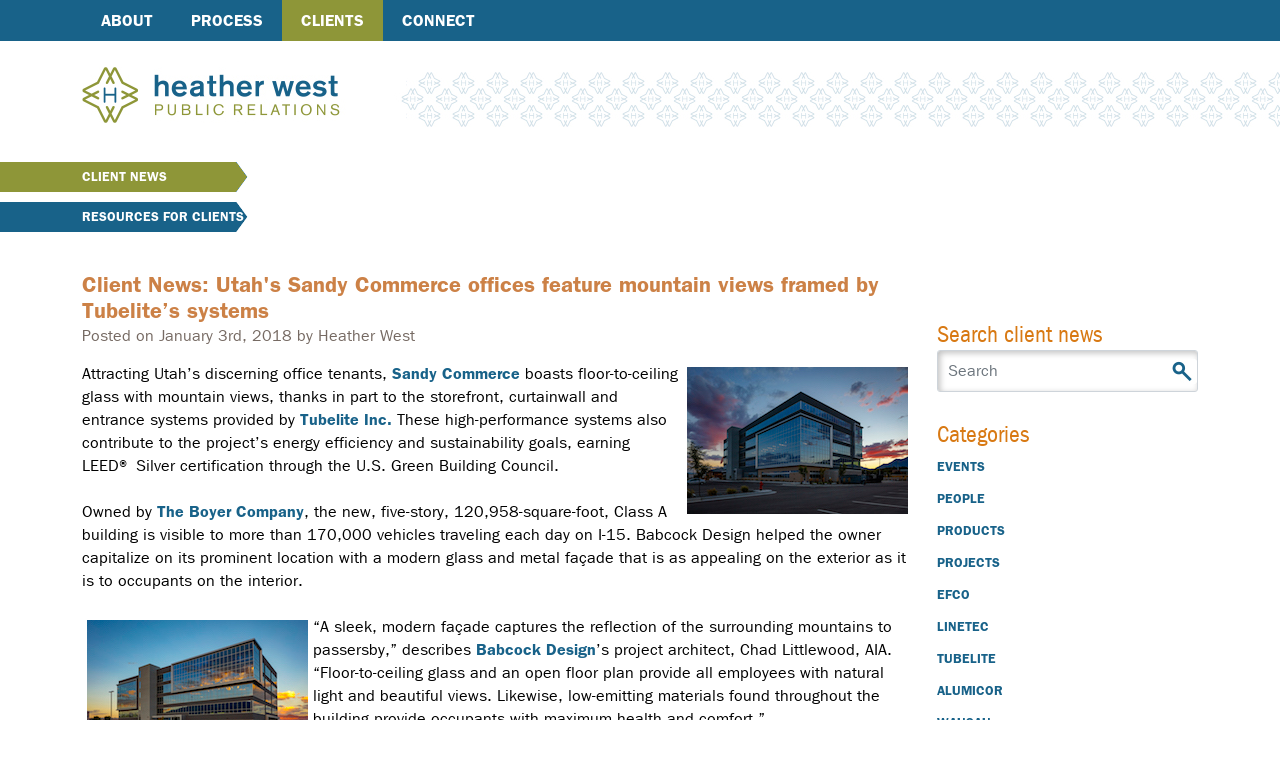

--- FILE ---
content_type: text/html; charset=UTF-8
request_url: https://www.heatherwestpr.com/clients/client-news/utahs-sandy-commerce-offices
body_size: 36194
content:

<!DOCTYPE html>
<html lang="en">
    <head>
        <meta charset="utf-8">
        <meta http-equiv="X-UA-Compatible" content="IE=edge,chrome=1">
        <meta name="viewport" content="initial-scale=1.0">

        <link type="text/css" href="/packages/hwpr/themes/hwpr/css/MyFontsWebfontsKit.css" rel="stylesheet" />
        <link type="text/css" href="/packages/hwpr/themes/hwpr/css/main.css" rel="stylesheet" />

        

	<meta property="og:site_name" content="Heather West Public Relations">
	<meta property="og:locale" content="en_US">
	<meta property="og:type" content="website">
	<meta property="og:title" content="Utah&#039;s Sandy Commerce offices">
	<meta property="og:description" content="Utah&#039;s Sandy Commerce offices">
	<meta property="og:url" content="https://www.heatherwestpr.com/clients/client-news/utahs-sandy-commerce-offices">
	<meta property="og:image:url" content="https://www.heatherwestpr.com/application/files/7615/1499/5825/0Tubelite_UT-SandyCommercePk_RobertCasey229web.jpg">
	<meta property="og:image:type" content="image/jpeg">
	<meta property="og:image:width" content="221">
	<meta property="og:image:height" content="147">
	
<title>Utah's Sandy Commerce offices :: Heather West Public Relations</title>

<meta http-equiv="content-type" content="text/html; charset=UTF-8">
<meta name="description" content="Utah's Sandy Commerce offices">
<meta name="generator" content="Concrete CMS">
<link rel="shortcut icon" href="https://www.heatherwestpr.com/application/files/4316/6084/4446/favicon.ico" type="image/x-icon">
<link rel="icon" href="https://www.heatherwestpr.com/application/files/4316/6084/4446/favicon.ico" type="image/x-icon">
<link rel="canonical" href="https://www.heatherwestpr.com/clients/client-news/utahs-sandy-commerce-offices">
<script type="text/javascript">
    var CCM_DISPATCHER_FILENAME = "/index.php";
    var CCM_CID = 772;
    var CCM_EDIT_MODE = false;
    var CCM_ARRANGE_MODE = false;
    var CCM_IMAGE_PATH = "/concrete/images";
    var CCM_APPLICATION_URL = "https://www.heatherwestpr.com";
    var CCM_REL = "";
    var CCM_ACTIVE_LOCALE = "en_US";
    var CCM_USER_REGISTERED = false;
</script>

<script type="text/javascript" src="/concrete/js/jquery.js?ccm_nocache=451cbe89990cb3e5ebd7c00eb731e3de2e301562"></script>
<link href="/concrete/css/features/navigation/frontend.css?ccm_nocache=451cbe89990cb3e5ebd7c00eb731e3de2e301562" rel="stylesheet" type="text/css" media="all">
<link href="/concrete/css/features/search/frontend.css?ccm_nocache=451cbe89990cb3e5ebd7c00eb731e3de2e301562" rel="stylesheet" type="text/css" media="all">
<link href="/concrete/css/features/taxonomy/frontend.css?ccm_nocache=451cbe89990cb3e5ebd7c00eb731e3de2e301562" rel="stylesheet" type="text/css" media="all">
<link href="/concrete/css/features/imagery/frontend.css?ccm_nocache=451cbe89990cb3e5ebd7c00eb731e3de2e301562" rel="stylesheet" type="text/css" media="all">

        <script nomodule>window.MSInputMethodContext && document.documentMode && document.write('<link rel="stylesheet" href="/packages/hwpr/themes/hwpr/css/bootstrap-ie11.min.css"><script src="https://cdn.jsdelivr.net/combine/npm/bootstrap@5.0.0-beta2/dist/js/bootstrap.bundle.min.js,npm/ie11-custom-properties@4,npm/element-qsa-scope@1"><\/script><script crossorigin="anonymous" src="https://polyfill.io/v3/polyfill.min.js?features=default%2CNumber.parseInt%2CNumber.parseFloat%2CArray.prototype.find%2CArray.prototype.includes"><\/script>');</script>
    </head>
    <body>        
        <div id="page-body-wrap" class="ccm-page ccm-page-id-772 page-type-news-post page-template-news-post utahs-sandy-commerce-offices">
            <a class="visually-hidden" href="#main-content">Skip to main content</a>
            <header class="header">
                <div class="top-nav">
                    <div class="container-fluid container-lg">
                        <div class="row d-flex justify-content-between align-items-center">
                            <div class="col">
                                <nav class="main-nav">
                                    <div id="side-menu-wrap">
                                        <a href="javascript://" onClick="$('#nav-wrapper').height($(document).height() - 41); $('#nav-wrapper').toggle();" title="Menu">Menu</a>
                                    </div>
                                    <div id="nav-wrapper">
                                        

    <ul class="nav"><li class=""><a href="https://www.heatherwestpr.com/about" target="_self" class="">About</a><ul><li class=""><a href="https://www.heatherwestpr.com/about/community-involvement" target="_self" class="">Community Involvement</a></li></ul></li><li class=""><a href="https://www.heatherwestpr.com/process" target="_self" class="">Process</a></li><li class="nav-path-selected"><a href="https://www.heatherwestpr.com/clients" target="_self" class="nav-path-selected">Clients</a><ul><li class="nav-path-selected"><a href="https://www.heatherwestpr.com/clients/client-news" target="_self" class="nav-path-selected">Client News</a><ul><li class=""><a href="https://www.heatherwestpr.com/clients/client-news/request-photos" target="_self" class="">Request Photos</a></li><li class=""><a href="https://www.heatherwestpr.com/clients/client-news/k-12-high-performance-windows" target="_self" class="">K-12 high-performance windows</a></li><li class=""><a href="https://www.heatherwestpr.com/clients/client-news/cecil-colleges-new-em-building" target="_self" class="">Cecil College&#039;s new E+M building</a></li><li class=""><a href="https://www.heatherwestpr.com/clients/client-news/fluropon-bim-library" target="_self" class="">Fluropon BIM library</a></li><li class=""><a href="https://www.heatherwestpr.com/clients/client-news/faux-terra-cotta" target="_self" class="">Faux Terra Cotta</a></li><li class=""><a href="https://www.heatherwestpr.com/clients/client-news/stretch-forming-linetec" target="_self" class="">Stretch Forming by Linetec</a></li><li class=""><a href="https://www.heatherwestpr.com/clients/client-news/aama-tir-a1" target="_self" class="">AAMA TIR-A1</a></li><li class=""><a href="https://www.heatherwestpr.com/clients/client-news/window-safety-week" target="_self" class="">Window Safety Week</a></li><li class=""><a href="https://www.heatherwestpr.com/clients/client-news/aama-609-610-15" target="_self" class="">AAMA 609 &amp; 610-15</a></li><li class=""><a href="https://www.heatherwestpr.com/clients/client-news/linetecs-architectural-resource-center" target="_self" class="">Linetec&#039;s Architectural Resource Center</a></li><li class=""><a href="https://www.heatherwestpr.com/clients/client-news/tubelite-hires-dsw-architectural-products" target="_self" class="">Tubelite hires DSW Architectural Products</a></li><li class=""><a href="https://www.heatherwestpr.com/clients/client-news/library-opens-white-bear-lake" target="_self" class="">Library opens in White Bear Lake</a></li><li class=""><a href="https://www.heatherwestpr.com/clients/client-news/valspars-mirror-coatings" target="_self" class="">Valspar&#039;s mirror coatings</a></li><li class=""><a href="https://www.heatherwestpr.com/clients/client-news/hamilton-ink-spot-events" target="_self" class="">Hamilton Ink Spot events</a></li><li class=""><a href="https://www.heatherwestpr.com/clients/client-news/valspar-aia" target="_self" class="">Valspar at AIA</a></li><li class=""><a href="https://www.heatherwestpr.com/clients/client-news/aama-305-15" target="_self" class="">AAMA 305-15</a></li><li class=""><a href="https://www.heatherwestpr.com/clients/client-news/appleton-coated-id" target="_self" class="">Appleton Coated ID</a></li><li class=""><a href="https://www.heatherwestpr.com/clients/client-news/rockfon-contour-acoustic-baffles" target="_self" class="">Rockfon Contour acoustic baffles</a></li><li class=""><a href="https://www.heatherwestpr.com/clients/client-news/rockfon-adds-crystal-petersen" target="_self" class="">ROCKFON adds Crystal Petersen</a></li><li class=""><a href="https://www.heatherwestpr.com/clients/client-news/custom-window-wausau-8300-series" target="_self" class="">Custom Window&trade; by Wausau 8300 Series</a></li><li class=""><a href="https://www.heatherwestpr.com/clients/client-news/wausau-adds-two-sales-reps" target="_self" class="">Wausau adds two sales reps</a></li><li class=""><a href="https://www.heatherwestpr.com/clients/client-news/chicagos-intrinsic-schools" target="_self" class="">Chicago&rsquo;s Intrinsic Schools</a></li><li class=""><a href="https://www.heatherwestpr.com/clients/client-news/valspar-debuts-fluropon-effects" target="_self" class="">Valspar debuts Fluropon Effects</a></li><li class=""><a href="https://www.heatherwestpr.com/clients/client-news/rockfon-spanair-clip-ceiling-panels" target="_self" class="">Rockfon SpanAir Clip-In ceiling panels</a></li><li class=""><a href="https://www.heatherwestpr.com/clients/client-news/canadian-federal-office-complex" target="_self" class="">Canadian federal office complex</a></li><li class=""><a href="https://www.heatherwestpr.com/clients/client-news/linetec-honored-patriot-award" target="_self" class="">Linetec honored with Patriot Award</a></li><li class=""><a href="https://www.heatherwestpr.com/clients/client-news/linetecs-wendy-taylor" target="_self" class="">Linetec&#039;s Wendy Taylor</a></li><li class=""><a href="https://www.heatherwestpr.com/clients/client-news/aama-registration-now-open" target="_self" class="">AAMA registration now open</a></li><li class=""><a href="https://www.heatherwestpr.com/clients/client-news/aama-market-study" target="_self" class="">AAMA Market Study</a></li><li class=""><a href="https://www.heatherwestpr.com/clients/client-news/web-page-indoor-condensation" target="_self" class="">Web page on indoor condensation</a></li><li class=""><a href="https://www.heatherwestpr.com/clients/client-news/tom-minnon-passes" target="_self" class="">Tom Minnon passes</a></li><li class=""><a href="https://www.heatherwestpr.com/clients/client-news/tubelite-meets-ac10" target="_self" class="">Tubelite meets AC10</a></li><li class=""><a href="https://www.heatherwestpr.com/clients/client-news/tubelite-70th-anniversary" target="_self" class="">Tubelite 70th anniversary</a></li><li class=""><a href="https://www.heatherwestpr.com/clients/client-news/aama-registration-closes" target="_self" class="">AAMA registration closes</a></li><li class=""><a href="https://www.heatherwestpr.com/clients/client-news/aama-webinar-june-16" target="_self" class="">AAMA webinar, June 16</a></li><li class=""><a href="https://www.heatherwestpr.com/clients/client-news/aama-linkedin-group-1500" target="_self" class="">AAMA LinkedIn Group at 1500</a></li><li class=""><a href="https://www.heatherwestpr.com/clients/client-news/kolbes-automation-options" target="_self" class="">Kolbe&#039;s automation options</a></li><li class=""><a href="https://www.heatherwestpr.com/clients/client-news/frank-lloyd-wright-foundation-uses-tru-vue" target="_self" class="">Frank Lloyd Wright Foundation uses Tru Vue</a></li><li class=""><a href="https://www.heatherwestpr.com/clients/client-news/ink-spot-events-june-july" target="_self" class="">Ink Spot events, June-July</a></li><li class=""><a href="https://www.heatherwestpr.com/clients/client-news/kolbe-ultra-series-xl-sterling" target="_self" class="">Kolbe Ultra Series XL Sterling</a></li><li class=""><a href="https://www.heatherwestpr.com/clients/client-news/ballet-west-features-valspars-finishes" target="_self" class="">Ballet West features Valspar&rsquo;s finishes</a></li><li class=""><a href="https://www.heatherwestpr.com/clients/client-news/olin-business-school-skylights-finished-linetec" target="_self" class="">Olin Business School skylights finished by Linetec</a></li><li class=""><a href="https://www.heatherwestpr.com/clients/client-news/aama-updates-714-15" target="_self" class="">AAMA updates 714-15</a></li><li class=""><a href="https://www.heatherwestpr.com/clients/client-news/aama-612-and-2603-15" target="_self" class="">AAMA 612- and 2603-15</a></li><li class=""><a href="https://www.heatherwestpr.com/clients/client-news/tubelite-hires-jim-conte" target="_self" class="">Tubelite hires Jim Conte</a></li><li class=""><a href="https://www.heatherwestpr.com/clients/client-news/aama-scholarship-winners" target="_self" class="">AAMA scholarship winners</a></li><li class=""><a href="https://www.heatherwestpr.com/clients/client-news/linetec-offers-antimicrobial-protection" target="_self" class="">Linetec offers antimicrobial protection</a></li><li class=""><a href="https://www.heatherwestpr.com/clients/client-news/patterson-gives-keynote" target="_self" class="">Patterson gives keynote</a></li><li class=""><a href="https://www.heatherwestpr.com/clients/client-news/aama-speakers-sustainability" target="_self" class="">AAMA speakers on sustainability</a></li><li class=""><a href="https://www.heatherwestpr.com/clients/client-news/scott-platta-retires" target="_self" class="">Scott Platta retires</a></li><li class=""><a href="https://www.heatherwestpr.com/clients/client-news/citycenterdc-features-fluropon" target="_self" class="">CityCenterDC features Fluropon</a></li><li class=""><a href="https://www.heatherwestpr.com/clients/client-news/aama-501-15" target="_self" class="">AAMA 501-15</a></li><li class=""><a href="https://www.heatherwestpr.com/clients/client-news/knutson-promotes-ryan-christenson" target="_self" class="">Knutson promotes Ryan Christenson</a></li><li class=""><a href="https://www.heatherwestpr.com/clients/client-news/linetec-finishes-dave-busters-metal-panels" target="_self" class="">Linetec finishes Dave &amp; Buster&rsquo;s metal panels</a></li><li class=""><a href="https://www.heatherwestpr.com/clients/client-news/chance-win-fenestrationmasters-discounts" target="_self" class="">Chance to win FenestrationMasters&#039; discounts</a></li><li class=""><a href="https://www.heatherwestpr.com/clients/client-news/rockfon-simplifies-sesimic" target="_self" class="">ROCKFON simplifies sesimic</a></li><li class=""><a href="https://www.heatherwestpr.com/clients/client-news/knutson-promotes-micah-vainikka" target="_self" class="">Knutson promotes Micah Vainikka</a></li><li class=""><a href="https://www.heatherwestpr.com/clients/client-news/ink-spot-events-aug-oct" target="_self" class="">Ink Spot events: Aug.-Oct.</a></li><li class=""><a href="https://www.heatherwestpr.com/clients/client-news/aama-updates-907" target="_self" class="">AAMA updates 907</a></li><li class=""><a href="https://www.heatherwestpr.com/clients/client-news/knutson-breaks-ground-ctech" target="_self" class="">Knutson breaks ground on CTECH</a></li><li class=""><a href="https://www.heatherwestpr.com/clients/client-news/rockfon-meets-arkansas-state-universitys-goals" target="_self" class="">ROCKFON meets Arkansas State University&#039;s goals</a></li><li class=""><a href="https://www.heatherwestpr.com/clients/client-news/kolbe-enhances-adds-3-d-models" target="_self" class="">Kolbe enhances, adds 3-D models</a></li><li class=""><a href="https://www.heatherwestpr.com/clients/client-news/aama-releases-crs-15" target="_self" class="">AAMA releases CRS-15</a></li><li class=""><a href="https://www.heatherwestpr.com/clients/client-news/tradewinds-buffet-reopens" target="_self" class="">Tradewinds Buffet reopens</a></li><li class=""><a href="https://www.heatherwestpr.com/clients/client-news/linetec-hires-thomas-hogg" target="_self" class="">Linetec hires Thomas Hogg</a></li><li class=""><a href="https://www.heatherwestpr.com/clients/client-news/tubelite-hires-southeastern-sales-manager" target="_self" class="">Tubelite hires southeastern sales manager</a></li><li class=""><a href="https://www.heatherwestpr.com/clients/client-news/lance-hornaday-joins-knutson" target="_self" class="">Lance Hornaday joins Knutson</a></li><li class=""><a href="https://www.heatherwestpr.com/clients/client-news/wausaus-jason-green-named-architectural-sales-rep" target="_self" class="">Wausau&#039;s Jason Green named architectural sales rep</a></li><li class=""><a href="https://www.heatherwestpr.com/clients/client-news/louisville-library-features-tubelite-systems" target="_self" class="">Louisville library features Tubelite systems</a></li><li class=""><a href="https://www.heatherwestpr.com/clients/client-news/tubelite-hires-david-fye" target="_self" class="">Tubelite hires David Fye</a></li><li class=""><a href="https://www.heatherwestpr.com/clients/client-news/tubelite-forcefront-blast-34000-series-storefront" target="_self" class="">Tubelite ForceFront Blast 34000 Series storefront</a></li><li class=""><a href="https://www.heatherwestpr.com/clients/client-news/aama-granted-ansi-accreditation" target="_self" class="">AAMA granted ANSI accreditation</a></li><li class=""><a href="https://www.heatherwestpr.com/clients/client-news/hamilton-hosts-wayzgoose" target="_self" class="">Hamilton hosts Wayzgoose</a></li><li class=""><a href="https://www.heatherwestpr.com/clients/client-news/zero-net-energy-homes-windows-doors-finished-linetec" target="_self" class="">Zero Net Energy Home&#039;s windows, doors finished by Linetec</a></li><li class=""><a href="https://www.heatherwestpr.com/clients/client-news/esas-offices-feature-wausaus-curtainwall" target="_self" class="">ESa&#039;s offices feature Wausau&#039;s curtainwall</a></li><li class=""><a href="https://www.heatherwestpr.com/clients/client-news/aama-hires-diana-hanson" target="_self" class="">AAMA hires Diana Hanson</a></li><li class=""><a href="https://www.heatherwestpr.com/clients/client-news/rockfon-introduces-cinema-black" target="_self" class="">ROCKFON introduces Cinema Black</a></li><li class=""><a href="https://www.heatherwestpr.com/clients/client-news/tubelite-hosts-70th-anniversary-event" target="_self" class="">Tubelite hosts 70th anniversary event</a></li><li class=""><a href="https://www.heatherwestpr.com/clients/client-news/wausaus-behavioral-care-windows" target="_self" class="">Wausau&rsquo;s behavioral care windows</a></li><li class=""><a href="https://www.heatherwestpr.com/clients/client-news/tubelites-new-400tu" target="_self" class="">Tubelite&rsquo;s new 400TU</a></li><li class=""><a href="https://www.heatherwestpr.com/clients/client-news/valspars-fluropon-effects-nova" target="_self" class="">Valspar&rsquo;s Fluropon Effects Nova</a></li><li class=""><a href="https://www.heatherwestpr.com/clients/client-news/tubelite-hires-tim-salach" target="_self" class="">Tubelite hires Tim Salach</a></li><li class=""><a href="https://www.heatherwestpr.com/clients/client-news/rockfon-medical-range" target="_self" class="">ROCKFON Medical range</a></li><li class=""><a href="https://www.heatherwestpr.com/clients/client-news/aama-fall-conference-speaker" target="_self" class="">AAMA Fall Conference speaker</a></li><li class=""><a href="https://www.heatherwestpr.com/clients/client-news/aama-keynote-speaker" target="_self" class="">AAMA keynote speaker</a></li><li class=""><a href="https://www.heatherwestpr.com/clients/client-news/aama-manufacturing-safety-forum" target="_self" class="">AAMA Manufacturing Safety Forum</a></li><li class=""><a href="https://www.heatherwestpr.com/clients/client-news/rockfon-build-first-north-american-manufacturing-facility" target="_self" class="">ROCKFON to build first North American manufacturing facility</a></li><li class=""><a href="https://www.heatherwestpr.com/clients/client-news/tubelite-hires-logistics-manager" target="_self" class="">Tubelite hires logistics manager</a></li><li class=""><a href="https://www.heatherwestpr.com/clients/client-news/tubelite-adds-ehs-manager" target="_self" class="">Tubelite adds EHS manager</a></li><li class=""><a href="https://www.heatherwestpr.com/clients/client-news/tom-mifflin-joins-tubelite" target="_self" class="">Tom Mifflin joins Tubelite</a></li><li class=""><a href="https://www.heatherwestpr.com/clients/client-news/tubelite-opens-rhode-island-office" target="_self" class="">Tubelite opens Rhode Island office</a></li><li class=""><a href="https://www.heatherwestpr.com/clients/client-news/sigco-inc-represent-tubelite" target="_self" class="">SIGCO, Inc. to represent Tubelite</a></li><li class=""><a href="https://www.heatherwestpr.com/clients/client-news/philadelphias-rittenhouse-condos" target="_self" class="">Philadelphia&#039;s Rittenhouse condos</a></li><li class=""><a href="https://www.heatherwestpr.com/clients/client-news/rockfons-ceilings-help-office-spaces" target="_self" class="">ROCKFON&rsquo;s ceilings help office spaces</a></li><li class=""><a href="https://www.heatherwestpr.com/clients/client-news/aama-serve-ia-cat-certification" target="_self" class="">AAMA to serve as IA for CAT certification</a></li><li class=""><a href="https://www.heatherwestpr.com/clients/client-news/leed-platinum-15-years" target="_self" class="">LEED Platinum for 15 years</a></li><li class=""><a href="https://www.heatherwestpr.com/clients/client-news/aama-fills-500-backpacks-children" target="_self" class="">AAMA fills 500 backpacks for children</a></li><li class=""><a href="https://www.heatherwestpr.com/clients/client-news/hamilton-wood-type-acquires-rare-archive" target="_self" class="">Hamilton Wood Type acquires rare archive</a></li><li class=""><a href="https://www.heatherwestpr.com/clients/client-news/tubelite-hires-two-architectural-representatives" target="_self" class="">Tubelite hires two architectural representatives</a></li><li class=""><a href="https://www.heatherwestpr.com/clients/client-news/rockfon-adds-kellie-knuff" target="_self" class="">ROCKFON adds Kellie Knuff</a></li><li class=""><a href="https://www.heatherwestpr.com/clients/client-news/linetec-celebrates-wi-facility-expansion" target="_self" class="">Linetec celebrates WI facility expansion</a></li><li class=""><a href="https://www.heatherwestpr.com/clients/client-news/wausau-helps-artic-meet-design-goals" target="_self" class="">Wausau helps ARTIC meet design goals</a></li><li class=""><a href="https://www.heatherwestpr.com/clients/client-news/tubelite-promotes-directors-operations" target="_self" class="">Tubelite promotes directors of operations</a></li><li class=""><a href="https://www.heatherwestpr.com/clients/client-news/aama-updates-104-15" target="_self" class="">AAMA updates 104-15</a></li><li class=""><a href="https://www.heatherwestpr.com/clients/client-news/ohio-schools-historic-transformation" target="_self" class="">Ohio school&rsquo;s historic transformation</a></li><li class=""><a href="https://www.heatherwestpr.com/clients/client-news/kolbes-bryan-kujawa-promoted" target="_self" class="">Kolbe&#039;s Bryan Kujawa promoted</a></li><li class=""><a href="https://www.heatherwestpr.com/clients/client-news/kolbe-phius-rated-product-listings" target="_self" class="">Kolbe PHIUS-rated product listings</a></li><li class=""><a href="https://www.heatherwestpr.com/clients/client-news/kolbes-customizable-options" target="_self" class="">Kolbe&#039;s customizable options</a></li><li class=""><a href="https://www.heatherwestpr.com/clients/client-news/aama-annual-events-set" target="_self" class="">AAMA annual events set</a></li><li class=""><a href="https://www.heatherwestpr.com/clients/client-news/kolbes-custom-entrances" target="_self" class="">Kolbe&#039;s custom entrances</a></li><li class=""><a href="https://www.heatherwestpr.com/clients/client-news/jail-luxury-hotel" target="_self" class="">From jail to luxury hotel</a></li><li class=""><a href="https://www.heatherwestpr.com/clients/client-news/tubelite-introduces-int45" target="_self" class="">Tubelite introduces INT45</a></li><li class=""><a href="https://www.heatherwestpr.com/clients/client-news/oklahoma-schools-ceilings-add-color-curves" target="_self" class="">Oklahoma schools&#039; ceilings add color, curves</a></li><li class=""><a href="https://www.heatherwestpr.com/clients/client-news/aama-507-15-updated" target="_self" class="">AAMA 507-15 updated</a></li><li class=""><a href="https://www.heatherwestpr.com/clients/client-news/aama-308-15-updated" target="_self" class="">AAMA 308-15 updated</a></li><li class=""><a href="https://www.heatherwestpr.com/clients/client-news/hamilton-and-uw-partner" target="_self" class="">Hamilton and UW partner</a></li><li class=""><a href="https://www.heatherwestpr.com/clients/client-news/remodel-russian-river-valley" target="_self" class="">Remodel in the Russian River Valley</a></li><li class=""><a href="https://www.heatherwestpr.com/clients/client-news/hawks-nest" target="_self" class="">Hawk&#039;s Nest</a></li><li class=""><a href="https://www.heatherwestpr.com/clients/client-news/artsquest-center-pennsylvania" target="_self" class="">ArtsQuest Center, Pennsylvania</a></li><li class=""><a href="https://www.heatherwestpr.com/clients/client-news/valspar-w-london" target="_self" class="">Valspar at A@W London</a></li><li class=""><a href="https://www.heatherwestpr.com/clients/client-news/rockfons-new-brochure" target="_self" class="">ROCKFON&#039;s new brochure</a></li><li class=""><a href="https://www.heatherwestpr.com/clients/client-news/wausau-adds-curtainwall-revit-model" target="_self" class="">Wausau adds curtainwall Revit model</a></li><li class=""><a href="https://www.heatherwestpr.com/clients/client-news/tubelite-hires-michelle-musso" target="_self" class="">Tubelite hires Michelle Musso</a></li><li class=""><a href="https://www.heatherwestpr.com/clients/client-news/u-wy-projects-feature-wausau-products" target="_self" class="">U of WY projects feature Wausau products</a></li><li class=""><a href="https://www.heatherwestpr.com/clients/client-news/harvards-tozzer-library-earns-leed-gold" target="_self" class="">Harvard&rsquo;s Tozzer Library earns LEED Gold</a></li><li class=""><a href="https://www.heatherwestpr.com/clients/client-news/wausau-names-two-new-market-managers" target="_self" class="">Wausau names two new market managers</a></li><li class=""><a href="https://www.heatherwestpr.com/clients/client-news/linetecs-thermally-improved-curved-extrusions" target="_self" class="">Linetec&#039;s thermally improved, curved extrusions</a></li><li class=""><a href="https://www.heatherwestpr.com/clients/client-news/rockfons-leed-gold-offices" target="_self" class="">ROCKFON&#039;s LEED-Gold offices</a></li><li class=""><a href="https://www.heatherwestpr.com/clients/client-news/chop-features-valspars-finishes" target="_self" class="">CHoP features Valspar&#039;s finishes</a></li><li class=""><a href="https://www.heatherwestpr.com/clients/client-news/aama-recognizes-member-leadership" target="_self" class="">AAMA recognizes member leadership</a></li><li class=""><a href="https://www.heatherwestpr.com/clients/client-news/renovation-brighton-towers" target="_self" class="">Renovation of Brighton Towers</a></li><li class=""><a href="https://www.heatherwestpr.com/clients/client-news/selling-across-generations" target="_self" class="">Selling across generations</a></li><li class=""><a href="https://www.heatherwestpr.com/clients/client-news/aama-manufacturing-safety-forum1" target="_self" class="">AAMA Manufacturing Safety Forum</a></li><li class=""><a href="https://www.heatherwestpr.com/clients/client-news/future-housing-window-trends" target="_self" class="">Future of housing, window trends</a></li><li class=""><a href="https://www.heatherwestpr.com/clients/client-news/window-product-category-rule" target="_self" class="">Window Product Category Rule</a></li><li class=""><a href="https://www.heatherwestpr.com/clients/client-news/linetec-expands-flat-sheet-program" target="_self" class="">Linetec expands flat sheet program</a></li><li class=""><a href="https://www.heatherwestpr.com/clients/client-news/rockfons-inspired-you" target="_self" class="">ROCKFON&rsquo;s Inspired By You</a></li><li class=""><a href="https://www.heatherwestpr.com/clients/client-news/tubelite-promotes-steve-jaskolski" target="_self" class="">Tubelite promotes Steve Jaskolski</a></li><li class=""><a href="https://www.heatherwestpr.com/clients/client-news/tubelite-expands-facility" target="_self" class="">Tubelite expands facility</a></li><li class=""><a href="https://www.heatherwestpr.com/clients/client-news/tubelite-hires-jim-gonzales" target="_self" class="">Tubelite hires Jim Gonzales</a></li><li class=""><a href="https://www.heatherwestpr.com/clients/client-news/rockfon-breaks-ground" target="_self" class="">ROCKFON breaks ground</a></li><li class=""><a href="https://www.heatherwestpr.com/clients/client-news/logan-airport-garages-facade" target="_self" class="">Logan airport garage&rsquo;s fa&ccedil;ade</a></li><li class=""><a href="https://www.heatherwestpr.com/clients/client-news/mn-national-guard-training-facility" target="_self" class="">MN National Guard training facility</a></li><li class=""><a href="https://www.heatherwestpr.com/clients/client-news/window-safety-week-april-3-9" target="_self" class="">Window Safety Week, April 3-9</a></li><li class=""><a href="https://www.heatherwestpr.com/clients/client-news/tubelite-introduces-tu24650-storefront" target="_self" class="">Tubelite introduces TU24650 storefront</a></li><li class=""><a href="https://www.heatherwestpr.com/clients/client-news/aama-webinar-april-12" target="_self" class="">AAMA webinar, April 12</a></li><li class=""><a href="https://www.heatherwestpr.com/clients/client-news/crozer-chester-medical-center" target="_self" class="">Crozer-Chester Medical Center</a></li><li class=""><a href="https://www.heatherwestpr.com/clients/client-news/rockfon-planostile-flush-reveal-profile" target="_self" class="">ROCKFON Planostile with flush reveal profile</a></li><li class=""><a href="https://www.heatherwestpr.com/clients/client-news/rockfon-pacific-reveal-edge" target="_self" class="">ROCKFON Pacific reveal edge</a></li><li class=""><a href="https://www.heatherwestpr.com/clients/client-news/gov-walker-visits-linetec" target="_self" class="">Gov. Walker visits Linetec</a></li><li class=""><a href="https://www.heatherwestpr.com/clients/client-news/linetec-finishes-penn-family-med-center" target="_self" class="">Linetec finishes Penn Family Med Center</a></li><li class=""><a href="https://www.heatherwestpr.com/clients/client-news/cisca-presents-construction-excellence-awards" target="_self" class="">CISCA presents Construction Excellence Awards</a></li><li class=""><a href="https://www.heatherwestpr.com/clients/client-news/linetecs-wood-grain-finishes" target="_self" class="">Linetec&#039;s wood grain finishes</a></li><li class=""><a href="https://www.heatherwestpr.com/clients/client-news/tubelite-promotes-cheol-ro" target="_self" class="">Tubelite promotes Cheol Ro</a></li><li class=""><a href="https://www.heatherwestpr.com/clients/client-news/danette-lucas-joins-wausau" target="_self" class="">Danette Lucas joins Wausau</a></li><li class=""><a href="https://www.heatherwestpr.com/clients/client-news/aama-updates-908-16" target="_self" class="">AAMA updates 908-16</a></li><li class=""><a href="https://www.heatherwestpr.com/clients/client-news/aama-summer-conference-registration-open" target="_self" class="">AAMA Summer Conference registration open</a></li><li class=""><a href="https://www.heatherwestpr.com/clients/client-news/valspars-fluropon-effects-rustica" target="_self" class="">Valspar&rsquo;s Fluropon Effects Rustica</a></li><li class=""><a href="https://www.heatherwestpr.com/clients/client-news/seismic-requirements-ces" target="_self" class="">Seismic Requirements CES</a></li><li class=""><a href="https://www.heatherwestpr.com/clients/client-news/aama-hosts-cdc" target="_self" class="">AAMA hosts CDC</a></li><li class=""><a href="https://www.heatherwestpr.com/clients/client-news/wausau-hires-scott-nicholas" target="_self" class="">Wausau hires Scott Nicholas</a></li><li class=""><a href="https://www.heatherwestpr.com/clients/client-news/wisconsin-public-school-renovates" target="_self" class="">Wisconsin public school renovates</a></li><li class=""><a href="https://www.heatherwestpr.com/clients/client-news/tubelite-welcomes-northwestern-glass-fab" target="_self" class="">Tubelite welcomes Northwestern Glass Fab</a></li><li class=""><a href="https://www.heatherwestpr.com/clients/client-news/linetec-showcases-terra-cotta" target="_self" class="">Linetec showcases terra cotta</a></li><li class=""><a href="https://www.heatherwestpr.com/clients/client-news/linetec-features-tubelite-door" target="_self" class="">Linetec features Tubelite door</a></li><li class=""><a href="https://www.heatherwestpr.com/clients/client-news/linetec-displays-curved-extrusions" target="_self" class="">Linetec displays curved extrusions</a></li><li class=""><a href="https://www.heatherwestpr.com/clients/client-news/linetecs-select-and-spec-samples" target="_self" class="">Linetec&rsquo;s &ldquo;Select and Spec&rdquo; samples</a></li><li class=""><a href="https://www.heatherwestpr.com/clients/client-news/msus-new-bio-engineering-facility" target="_self" class="">MSU&#039;s new Bio Engineering Facility</a></li><li class=""><a href="https://www.heatherwestpr.com/clients/client-news/tubelite-introducesthermlblock-ribbon-window" target="_self" class="">Tubelite introduces&nbsp;Therml=Block ribbon window</a></li><li class=""><a href="https://www.heatherwestpr.com/clients/client-news/valspars-new-colors-green-innovations" target="_self" class="">Valspar&#039;s new colors, green innovations</a></li><li class=""><a href="https://www.heatherwestpr.com/clients/client-news/kolbes-pivot-door" target="_self" class="">Kolbe&rsquo;s pivot door</a></li><li class=""><a href="https://www.heatherwestpr.com/clients/client-news/valspar-presents-green-innovations" target="_self" class="">Valspar presents Green Innovations</a></li><li class=""><a href="https://www.heatherwestpr.com/clients/client-news/waterfall-event-center" target="_self" class="">The Waterfall event center</a></li><li class=""><a href="https://www.heatherwestpr.com/clients/client-news/kolbes-new-double-hung-lock" target="_self" class="">Kolbe&rsquo;s new double hung lock</a></li><li class=""><a href="https://www.heatherwestpr.com/clients/client-news/rockfon-optimized-acoustics" target="_self" class="">ROCKFON Optimized Acoustics</a></li><li class=""><a href="https://www.heatherwestpr.com/clients/client-news/utscs-new-building-uses-rockfon-ceilings" target="_self" class="">UTSC&#039;s new building uses ROCKFON ceilings</a></li><li class=""><a href="https://www.heatherwestpr.com/clients/client-news/aama-market-studies" target="_self" class="">AAMA Market Studies</a></li><li class=""><a href="https://www.heatherwestpr.com/clients/client-news/fenestrationmasters-accepted-aia-icc" target="_self" class="">FenestrationMasters accepted by AIA, ICC</a></li><li class=""><a href="https://www.heatherwestpr.com/clients/client-news/suny-fredonia-window-replacement" target="_self" class="">SUNY at Fredonia window replacement</a></li><li class=""><a href="https://www.heatherwestpr.com/clients/client-news/aama-scholarship-winners1" target="_self" class="">AAMA scholarship winners</a></li><li class=""><a href="https://www.heatherwestpr.com/clients/client-news/gull-road-justice-complex" target="_self" class="">Gull Road Justice Complex</a></li><li class=""><a href="https://www.heatherwestpr.com/clients/client-news/cybersecurity-speaker" target="_self" class="">Cybersecurity speaker</a></li><li class=""><a href="https://www.heatherwestpr.com/clients/client-news/epds-and-pcrs" target="_self" class="">EPDs and PCRs</a></li><li class=""><a href="https://www.heatherwestpr.com/clients/client-news/ec-glazing-market" target="_self" class="">EC glazing market</a></li><li class=""><a href="https://www.heatherwestpr.com/clients/client-news/rockfon-ceiling-panels-high-nrc" target="_self" class="">ROCKFON ceiling panels&#039; high NRC</a></li><li class=""><a href="https://www.heatherwestpr.com/clients/client-news/mn-office-features-tubelite" target="_self" class="">MN office features Tubelite</a></li><li class=""><a href="https://www.heatherwestpr.com/clients/client-news/aama-manufactured-housing-certification-program" target="_self" class="">AAMA Manufactured Housing Certification Program</a></li><li class=""><a href="https://www.heatherwestpr.com/clients/client-news/aquatic-center-relies-rockfon" target="_self" class="">Aquatic center relies on ROCKFON</a></li><li class=""><a href="https://www.heatherwestpr.com/clients/client-news/aama-solar-reflective-surfaces-document" target="_self" class="">AAMA solar reflective surfaces document</a></li><li class=""><a href="https://www.heatherwestpr.com/clients/client-news/uw-tacoma-mcdonald-smith-building" target="_self" class="">UW-Tacoma McDonald-Smith Building</a></li><li class=""><a href="https://www.heatherwestpr.com/clients/client-news/tubelite-adds-jeff-tate" target="_self" class="">Tubelite adds Jeff Tate</a></li><li class=""><a href="https://www.heatherwestpr.com/clients/client-news/aama-releases-updated-sealants-document" target="_self" class="">AAMA releases updated sealants document</a></li><li class=""><a href="https://www.heatherwestpr.com/clients/client-news/aug-23-aama-webinar" target="_self" class="">Aug. 23 AAMA webinar</a></li><li class=""><a href="https://www.heatherwestpr.com/clients/client-news/aama-920-16-updated" target="_self" class="">AAMA 920-16 updated</a></li><li class=""><a href="https://www.heatherwestpr.com/clients/client-news/tubelite-adds-archon-fen-tech" target="_self" class="">Tubelite adds Archon Fen-Tech</a></li><li class=""><a href="https://www.heatherwestpr.com/clients/client-news/fundamentals-fenestration" target="_self" class="">Fundamentals of Fenestration</a></li><li class=""><a href="https://www.heatherwestpr.com/clients/client-news/wausau-opens-production-training-lab" target="_self" class="">Wausau opens production training lab</a></li><li class=""><a href="https://www.heatherwestpr.com/clients/client-news/rusmarter-returns" target="_self" class="">RUsmarter returns</a></li><li class=""><a href="https://www.heatherwestpr.com/clients/client-news/aama-releases-910-16" target="_self" class="">AAMA releases 910-16</a></li><li class=""><a href="https://www.heatherwestpr.com/clients/client-news/tubelite-promotes-mary-avery" target="_self" class="">Tubelite promotes Mary Avery</a></li><li class=""><a href="https://www.heatherwestpr.com/clients/client-news/wood-grain-finishes-gold-series" target="_self" class="">Wood Grain Finishes &ndash; Gold Series</a></li><li class=""><a href="https://www.heatherwestpr.com/clients/client-news/hurricane-impact-fenestration-design" target="_self" class="">Hurricane Impact Fenestration Design</a></li><li class=""><a href="https://www.heatherwestpr.com/clients/client-news/rockfon-supports-wells-focus" target="_self" class="">ROCKFON supports WELL&#039;s focus</a></li><li class=""><a href="https://www.heatherwestpr.com/clients/client-news/renovated-cu-boulders-ketchum-building" target="_self" class="">Renovated CU Boulder&rsquo;s Ketchum building</a></li><li class=""><a href="https://www.heatherwestpr.com/clients/client-news/ace-hotel-new-orleans-restores-historic-art-deco-exterior" target="_self" class="">Ace Hotel New Orleans restores historic Art Deco exterior</a></li><li class=""><a href="https://www.heatherwestpr.com/clients/client-news/wausau-hires-eric-salas" target="_self" class="">Wausau hires Eric Salas</a></li><li class=""><a href="https://www.heatherwestpr.com/clients/client-news/aama-keynote-speaker1" target="_self" class="">AAMA keynote speaker</a></li><li class=""><a href="https://www.heatherwestpr.com/clients/client-news/mike-sheppy-joins-apogees-building-retrofit-team" target="_self" class="">Mike Sheppy joins Apogee&#039;s Building Retrofit team</a></li><li class=""><a href="https://www.heatherwestpr.com/clients/client-news/aama-sustainability-steering-committee" target="_self" class="">AAMA Sustainability Steering Committee</a></li><li class=""><a href="https://www.heatherwestpr.com/clients/client-news/aama-fills-500-backpacks" target="_self" class="">AAMA fills 500 backpacks</a></li><li class=""><a href="https://www.heatherwestpr.com/clients/client-news/mike-collins-offers-industry-forecast" target="_self" class="">Mike Collins offers industry forecast</a></li><li class=""><a href="https://www.heatherwestpr.com/clients/client-news/linetec-adds-jobs" target="_self" class="">Linetec adds jobs</a></li><li class=""><a href="https://www.heatherwestpr.com/clients/client-news/wausau-expands-engineering-department" target="_self" class="">Wausau expands engineering department</a></li><li class=""><a href="https://www.heatherwestpr.com/clients/client-news/rockfon-north-america-facility" target="_self" class="">ROCKFON North America facility</a></li><li class=""><a href="https://www.heatherwestpr.com/clients/client-news/wausau-adds-bob-mccauley" target="_self" class="">Wausau adds Bob McCauley</a></li><li class=""><a href="https://www.heatherwestpr.com/clients/client-news/sfos-new-air-traffic-control-tower" target="_self" class="">SFO&#039;s new air traffic control tower</a></li><li class=""><a href="https://www.heatherwestpr.com/clients/client-news/kolbe-expands-products-options" target="_self" class="">Kolbe expands products, options</a></li><li class=""><a href="https://www.heatherwestpr.com/clients/client-news/rockfon-drywall-ceiling-systems" target="_self" class="">ROCKFON drywall ceiling systems</a></li><li class=""><a href="https://www.heatherwestpr.com/clients/client-news/tubelite-hires-mike-bodnar" target="_self" class="">Tubelite hires Mike Bodnar</a></li><li class=""><a href="https://www.heatherwestpr.com/clients/client-news/wausau-hires-james-desautels" target="_self" class="">Wausau hires James Desautels</a></li><li class=""><a href="https://www.heatherwestpr.com/clients/client-news/education-spaces-rockfon" target="_self" class="">Education Spaces by ROCKFON</a></li><li class=""><a href="https://www.heatherwestpr.com/clients/client-news/university-iowa-voxman-music-building" target="_self" class="">University of Iowa Voxman Music Building</a></li><li class=""><a href="https://www.heatherwestpr.com/clients/client-news/wausau-60th-anniversary" target="_self" class="">Wausau 60th anniversary</a></li><li class=""><a href="https://www.heatherwestpr.com/clients/client-news/linetec-hires-michael-bridenhagen" target="_self" class="">Linetec hires Michael Bridenhagen</a></li><li class=""><a href="https://www.heatherwestpr.com/clients/client-news/tubelite-achieves-nfrc-ace" target="_self" class="">Tubelite achieves NFRC ACE</a></li><li class=""><a href="https://www.heatherwestpr.com/clients/client-news/aama-updates-506-16" target="_self" class="">AAMA updates 506-16</a></li><li class=""><a href="https://www.heatherwestpr.com/clients/client-news/dennis-mills-represents-tubelite" target="_self" class="">Dennis Mills represents Tubelite</a></li><li class=""><a href="https://www.heatherwestpr.com/clients/client-news/tubelite-adds-kent-baumann" target="_self" class="">Tubelite adds Kent Baumann</a></li><li class=""><a href="https://www.heatherwestpr.com/clients/client-news/aama-80th-annual-conference" target="_self" class="">AAMA 80th Annual Conference</a></li><li class=""><a href="https://www.heatherwestpr.com/clients/client-news/kolbes-new-sliding-windows" target="_self" class="">Kolbe&#039;s new sliding windows</a></li><li class=""><a href="https://www.heatherwestpr.com/clients/client-news/upenns-new-college-house" target="_self" class="">UPenn&#039;s New College House</a></li><li class=""><a href="https://www.heatherwestpr.com/clients/client-news/dr-helen-sanders-joins-technoform" target="_self" class="">Dr. Helen Sanders joins Technoform</a></li><li class=""><a href="https://www.heatherwestpr.com/clients/client-news/grammy-museum-mississippi" target="_self" class="">GRAMMY Museum Mississippi</a></li><li class=""><a href="https://www.heatherwestpr.com/clients/client-news/almaden-valley-ca-residence" target="_self" class="">Almaden Valley, CA residence</a></li><li class=""><a href="https://www.heatherwestpr.com/clients/client-news/kolbes-stylish-entrance-doors" target="_self" class="">Kolbe&#039;s stylish entrance doors</a></li><li class=""><a href="https://www.heatherwestpr.com/clients/client-news/kolbes-folding-and-sliding-windows" target="_self" class="">Kolbe&#039;s folding and sliding windows</a></li><li class=""><a href="https://www.heatherwestpr.com/clients/client-news/aama-tir-a8-16" target="_self" class="">AAMA TIR-A8-16</a></li><li class=""><a href="https://www.heatherwestpr.com/clients/client-news/tubelite-adds-jim-leadbetter" target="_self" class="">Tubelite adds Jim Leadbetter</a></li><li class=""><a href="https://www.heatherwestpr.com/clients/client-news/kolbes-vistaluxe-collection" target="_self" class="">Kolbe&#039;s VistaLuxe Collection</a></li><li class=""><a href="https://www.heatherwestpr.com/clients/client-news/kolbes-new-forgent-series" target="_self" class="">Kolbe&#039;s new Forgent Series</a></li><li class=""><a href="https://www.heatherwestpr.com/clients/client-news/wausaus-russell-williams-moves" target="_self" class="">Wausau&#039;s Russell Williams moves</a></li><li class=""><a href="https://www.heatherwestpr.com/clients/client-news/designing-metal-ceilings" target="_self" class="">Designing with Metal Ceilings</a></li><li class=""><a href="https://www.heatherwestpr.com/clients/client-news/novi-high-schools-new-fitness-center" target="_self" class="">Novi High School&#039;s new fitness center</a></li><li class=""><a href="https://www.heatherwestpr.com/clients/client-news/kolbes-new-color-palette" target="_self" class="">Kolbe&#039;s new color palette</a></li><li class=""><a href="https://www.heatherwestpr.com/clients/client-news/aama-recognizes-member-leadership1" target="_self" class="">AAMA recognizes member leadership</a></li><li class=""><a href="https://www.heatherwestpr.com/clients/client-news/understanding-body-language" target="_self" class="">Understanding body language</a></li><li class=""><a href="https://www.heatherwestpr.com/clients/client-news/room-room-sound-blocking" target="_self" class="">Room-to-room sound blocking</a></li><li class=""><a href="https://www.heatherwestpr.com/clients/client-news/economic-forecast-housing-market-predictions" target="_self" class="">Economic forecast, housing market predictions</a></li><li class=""><a href="https://www.heatherwestpr.com/clients/client-news/sustainability-speakers-aama" target="_self" class="">Sustainability speakers at AAMA</a></li><li class=""><a href="https://www.heatherwestpr.com/clients/client-news/aama-pssg-16" target="_self" class="">AAMA PSSG-16</a></li><li class=""><a href="https://www.heatherwestpr.com/clients/client-news/tim-doughty-retires" target="_self" class="">Tim Doughty retires</a></li><li class=""><a href="https://www.heatherwestpr.com/clients/client-news/linetecs-expansions-continue" target="_self" class="">Linetec&#039;s expansions continue</a></li><li class=""><a href="https://www.heatherwestpr.com/clients/client-news/window-replacement-unrealized-benefits-building-owners" target="_self" class="">Window replacement: Unrealized benefits to building owners</a></li><li class=""><a href="https://www.heatherwestpr.com/clients/client-news/true-divided-lites-and-floating-vent-design" target="_self" class="">True divided lites and floating vent design</a></li><li class=""><a href="https://www.heatherwestpr.com/clients/client-news/protecting-coastal-projects" target="_self" class="">Protecting coastal projects</a></li><li class=""><a href="https://www.heatherwestpr.com/clients/client-news/aama-ratifies-2017-board" target="_self" class="">AAMA ratifies 2017 board</a></li><li class=""><a href="https://www.heatherwestpr.com/clients/client-news/blue-water-convention-center" target="_self" class="">Blue Water Convention Center</a></li><li class=""><a href="https://www.heatherwestpr.com/clients/client-news/dean-lewis-retires" target="_self" class="">Dean Lewis retires</a></li><li class=""><a href="https://www.heatherwestpr.com/clients/client-news/malarkeys-pub-updates-historic-building" target="_self" class="">Malarkey&#039;s Pub updates historic building</a></li><li class=""><a href="https://www.heatherwestpr.com/clients/client-news/rockfon-north-america-facility-construction" target="_self" class="">ROCKFON North America facility construction</a></li><li class=""><a href="https://www.heatherwestpr.com/clients/client-news/aama-514-16" target="_self" class="">AAMA 514-16</a></li><li class=""><a href="https://www.heatherwestpr.com/clients/client-news/aama-webinar-april-5" target="_self" class="">AAMA webinar April 5</a></li><li class=""><a href="https://www.heatherwestpr.com/clients/client-news/observe-window-safety-year-round" target="_self" class="">Observe window safety year round</a></li><li class=""><a href="https://www.heatherwestpr.com/clients/client-news/rockwool-unveils-global-brand" target="_self" class="">ROCKWOOL unveils global brand</a></li><li class=""><a href="https://www.heatherwestpr.com/clients/client-news/embry-riddle-aeronautical-university" target="_self" class="">Embry-Riddle Aeronautical University</a></li><li class=""><a href="https://www.heatherwestpr.com/clients/client-news/color-obsessed" target="_self" class="">Color Obsessed</a></li><li class=""><a href="https://www.heatherwestpr.com/clients/client-news/rockfon-infinity-perimeter-trim" target="_self" class="">Rockfon Infinity Perimeter Trim</a></li><li class=""><a href="https://www.heatherwestpr.com/clients/client-news/montreals-deloitte-tower" target="_self" class="">Montreal&#039;s Deloitte Tower</a></li><li class=""><a href="https://www.heatherwestpr.com/clients/client-news/tgi-spacer-m-aia" target="_self" class="">TGI-Spacer M at AIA</a></li><li class=""><a href="https://www.heatherwestpr.com/clients/client-news/tgi-spacer-system-screenline" target="_self" class="">TGI-Spacer system for ScreenLine</a></li><li class=""><a href="https://www.heatherwestpr.com/clients/client-news/cradle-cradle" target="_self" class="">Cradle to Cradle</a></li><li class=""><a href="https://www.heatherwestpr.com/clients/client-news/technoform-bautec-customizes-solution-wausau" target="_self" class="">Technoform Bautec customizes solution for Wausau</a></li><li class=""><a href="https://www.heatherwestpr.com/clients/client-news/wausau-introduces-crosstrak-sliding-doors" target="_self" class="">Wausau introduces CrossTrak Sliding Doors</a></li><li class=""><a href="https://www.heatherwestpr.com/clients/client-news/technoform-hires-william-green" target="_self" class="">Technoform hires William Green</a></li><li class=""><a href="https://www.heatherwestpr.com/clients/client-news/technoform-bautec-and-ykk-ap" target="_self" class="">Technoform Bautec and YKK AP</a></li><li class=""><a href="https://www.heatherwestpr.com/clients/client-news/eleanor-boathouse" target="_self" class="">The Eleanor Boathouse</a></li><li class=""><a href="https://www.heatherwestpr.com/clients/client-news/florida-product-guide" target="_self" class="">Florida Product Guide</a></li><li class=""><a href="https://www.heatherwestpr.com/clients/client-news/tubelite-forcefront-storm" target="_self" class="">Tubelite ForceFront Storm</a></li><li class=""><a href="https://www.heatherwestpr.com/clients/client-news/new-rockfon-integrity" target="_self" class="">New Rockfon Integrity</a></li><li class=""><a href="https://www.heatherwestpr.com/clients/client-news/sundar-ananthasivan-joins-wausau" target="_self" class="">Sundar Ananthasivan joins Wausau</a></li><li class=""><a href="https://www.heatherwestpr.com/clients/client-news/mike-schauls-joins-linetec" target="_self" class="">Mike Schauls joins Linetec</a></li><li class=""><a href="https://www.heatherwestpr.com/clients/client-news/aama-statistical-review-and-forecast" target="_self" class="">AAMA Statistical Review and Forecast</a></li><li class=""><a href="https://www.heatherwestpr.com/clients/client-news/tubelite-debuts-terraporte" target="_self" class="">Tubelite debuts TerraPorte</a></li><li class=""><a href="https://www.heatherwestpr.com/clients/client-news/tubelite-promotes-tim-fookes" target="_self" class="">Tubelite promotes Tim Fookes</a></li><li class=""><a href="https://www.heatherwestpr.com/clients/client-news/aama-summer-conference" target="_self" class="">AAMA Summer Conference</a></li><li class=""><a href="https://www.heatherwestpr.com/clients/client-news/kolbe-introduces-evo-operator" target="_self" class="">Kolbe introduces Evo operator</a></li><li class=""><a href="https://www.heatherwestpr.com/clients/client-news/linetec-honors-mark-hall" target="_self" class="">Linetec honors Mark Hall</a></li><li class=""><a href="https://www.heatherwestpr.com/clients/client-news/geometry-and-gemstones" target="_self" class="">Geometry and gemstones</a></li><li class=""><a href="https://www.heatherwestpr.com/clients/client-news/three-new-glazing-options" target="_self" class="">Three new glazing options</a></li><li class=""><a href="https://www.heatherwestpr.com/clients/client-news/installationmasters-training-content" target="_self" class="">InstallationMasters training content</a></li><li class=""><a href="https://www.heatherwestpr.com/clients/client-news/brylski-typeface" target="_self" class="">Brylski typeface</a></li><li class=""><a href="https://www.heatherwestpr.com/clients/client-news/aama-redesigns-website" target="_self" class="">AAMA redesigns website</a></li><li class=""><a href="https://www.heatherwestpr.com/clients/client-news/aama-keynote-speaker2" target="_self" class="">AAMA keynote speaker</a></li><li class=""><a href="https://www.heatherwestpr.com/clients/client-news/new-aama-white-paper" target="_self" class="">New AAMA white paper</a></li><li class=""><a href="https://www.heatherwestpr.com/clients/client-news/extech-named-select-service-provider" target="_self" class="">EXTECH named select service provider</a></li><li class=""><a href="https://www.heatherwestpr.com/clients/client-news/dcs-atlantic-plumbing-residences" target="_self" class="">D.C.&#039;s Atlantic Plumbing residences</a></li><li class=""><a href="https://www.heatherwestpr.com/clients/client-news/aama-conference-kicks" target="_self" class="">AAMA conference kicks off</a></li><li class=""><a href="https://www.heatherwestpr.com/clients/client-news/aec-president-jeff-henderson" target="_self" class="">AEC President Jeff Henderson</a></li><li class=""><a href="https://www.heatherwestpr.com/clients/client-news/tgi-spacer-m-wire" target="_self" class="">TGI-Spacer M with Wire</a></li><li class=""><a href="https://www.heatherwestpr.com/clients/client-news/manufacturers-hear-advice" target="_self" class="">Manufacturers hear advice</a></li><li class=""><a href="https://www.heatherwestpr.com/clients/client-news/aama-summer-conference-keynote" target="_self" class="">AAMA Summer Conference keynote</a></li><li class=""><a href="https://www.heatherwestpr.com/clients/client-news/sustainability-speakers" target="_self" class="">Sustainability speakers</a></li><li class=""><a href="https://www.heatherwestpr.com/clients/client-news/rockfon-metal-ceiling-systems" target="_self" class="">Rockfon metal ceiling systems</a></li><li class=""><a href="https://www.heatherwestpr.com/clients/client-news/technoform-bautec-pressure-plate" target="_self" class="">Technoform Bautec pressure plate</a></li><li class=""><a href="https://www.heatherwestpr.com/clients/client-news/slate-portland" target="_self" class="">Slate, Portland</a></li><li class=""><a href="https://www.heatherwestpr.com/clients/client-news/create-distinctive-interiors" target="_self" class="">Create distinctive interiors</a></li><li class=""><a href="https://www.heatherwestpr.com/clients/client-news/rockfon-shares-epds" target="_self" class="">Rockfon shares EPDs</a></li><li class=""><a href="https://www.heatherwestpr.com/clients/client-news/springfield-union-station" target="_self" class="">Springfield Union Station</a></li><li class=""><a href="https://www.heatherwestpr.com/clients/client-news/remodeled-royal-hawaiian-center" target="_self" class="">Remodeled Royal Hawaiian Center</a></li><li class=""><a href="https://www.heatherwestpr.com/clients/client-news/rowan-universitys-holly-pointe-commons" target="_self" class="">Rowan University&#039;s Holly Pointe Commons</a></li><li class=""><a href="https://www.heatherwestpr.com/clients/client-news/rockfon-north-america-facility1" target="_self" class="">Rockfon North America facility</a></li><li class=""><a href="https://www.heatherwestpr.com/clients/client-news/aama-5011-17" target="_self" class="">AAMA 501.1-17</a></li><li class=""><a href="https://www.heatherwestpr.com/clients/client-news/kolbe-launches-responsive-website" target="_self" class="">Kolbe launches responsive website</a></li><li class=""><a href="https://www.heatherwestpr.com/clients/client-news/aama-925-17" target="_self" class="">AAMA 925-17</a></li><li class=""><a href="https://www.heatherwestpr.com/clients/client-news/radius-direct-set-windows" target="_self" class="">Radius direct set windows</a></li><li class=""><a href="https://www.heatherwestpr.com/clients/client-news/autumn-road-trip" target="_self" class="">Autumn Road Trip</a></li><li class=""><a href="https://www.heatherwestpr.com/clients/client-news/twin-cities-two-rivers" target="_self" class="">Twin Cities to Two Rivers</a></li><li class=""><a href="https://www.heatherwestpr.com/clients/client-news/field-test-agency-accreditation" target="_self" class="">Field Test Agency Accreditation</a></li><li class=""><a href="https://www.heatherwestpr.com/clients/client-news/pathways-innovation-center" target="_self" class="">Pathways Innovation Center</a></li><li class=""><a href="https://www.heatherwestpr.com/clients/client-news/rockfon-expands-acoustic-stone-wool-ceiling-products" target="_self" class="">Rockfon expands acoustic stone wool ceiling products</a></li><li class=""><a href="https://www.heatherwestpr.com/clients/client-news/installationmasters-programs" target="_self" class="">InstallationMasters&reg; programs</a></li><li class=""><a href="https://www.heatherwestpr.com/clients/client-news/delaware-techs-courtyard-canopy" target="_self" class="">Delaware Tech&#039;s courtyard canopy</a></li><li class=""><a href="https://www.heatherwestpr.com/clients/client-news/aama-fall-conference" target="_self" class="">AAMA Fall Conference</a></li><li class=""><a href="https://www.heatherwestpr.com/clients/client-news/green-living-gap-cove" target="_self" class="">Green living in Gap Cove</a></li><li class=""><a href="https://www.heatherwestpr.com/clients/client-news/unds-aerospace-research-facility" target="_self" class="">UND&#039;s aerospace research facility</a></li><li class=""><a href="https://www.heatherwestpr.com/clients/client-news/aama-webinar-sept-19" target="_self" class="">AAMA webinar, Sept. 19</a></li><li class=""><a href="https://www.heatherwestpr.com/clients/client-news/dupage-airports-new-hangar-doors" target="_self" class="">DuPage Airport&#039;s new hangar doors</a></li><li class=""><a href="https://www.heatherwestpr.com/clients/client-news/linetecs-tom-danen-honored-patriot-award" target="_self" class="">Linetec&#039;s Tom Danen honored with Patriot Award</a></li><li class=""><a href="https://www.heatherwestpr.com/clients/client-news/bob-boyer-represents-tubelite" target="_self" class="">Bob Boyer represents Tubelite</a></li><li class=""><a href="https://www.heatherwestpr.com/clients/client-news/tubelite-unveils-400t" target="_self" class="">Tubelite unveils 400T</a></li><li class=""><a href="https://www.heatherwestpr.com/clients/client-news/sammamish-high-school" target="_self" class="">Sammamish High School</a></li><li class=""><a href="https://www.heatherwestpr.com/clients/client-news/tubelite-phantom-5000" target="_self" class="">Tubelite Phantom 5000</a></li><li class=""><a href="https://www.heatherwestpr.com/clients/client-news/san-antonios-cellars-pearl" target="_self" class="">San Antonio&#039;s Cellars at Pearl</a></li><li class=""><a href="https://www.heatherwestpr.com/clients/client-news/rockfon-plenum-barrier-board" target="_self" class="">Rockfon Plenum Barrier Board</a></li><li class=""><a href="https://www.heatherwestpr.com/clients/client-news/aama-code-representative-julie-ruth" target="_self" class="">AAMA Code Representative Julie Ruth</a></li><li class=""><a href="https://www.heatherwestpr.com/clients/client-news/woolworth-tower-residences" target="_self" class="">The Woolworth Tower Residences</a></li><li class=""><a href="https://www.heatherwestpr.com/clients/client-news/tubelite-promotes-dan-smith" target="_self" class="">Tubelite promotes Dan Smith</a></li><li class=""><a href="https://www.heatherwestpr.com/clients/client-news/valspar-acrylicoat-acrylic-finish" target="_self" class="">Valspar Acrylicoat acrylic finish</a></li><li class=""><a href="https://www.heatherwestpr.com/clients/client-news/rockfon-north-american-factory" target="_self" class="">Rockfon North American factory</a></li><li class=""><a href="https://www.heatherwestpr.com/clients/client-news/aama-and-world-vision" target="_self" class="">AAMA and World Vision</a></li><li class=""><a href="https://www.heatherwestpr.com/clients/client-news/meryl-williams-highlights-linkedin" target="_self" class="">Meryl Williams highlights LinkedIn</a></li><li class=""><a href="https://www.heatherwestpr.com/clients/client-news/linetec-brushed-stainless-anodize-finish" target="_self" class="">Linetec Brushed Stainless anodize finish</a></li><li class=""><a href="https://www.heatherwestpr.com/clients/client-news/wind-water-codes-coverage" target="_self" class="">Wind, Water, Codes, Coverage</a></li><li class=""><a href="https://www.heatherwestpr.com/clients/client-news/keynote-brian-fielkow" target="_self" class="">Keynote Brian Fielkow</a></li><li class=""><a href="https://www.heatherwestpr.com/clients/client-news/linetec-honored" target="_self" class="">Linetec honored</a></li><li class=""><a href="https://www.heatherwestpr.com/clients/client-news/installationmasters" target="_self" class="">InstallationMasters</a></li><li class=""><a href="https://www.heatherwestpr.com/clients/client-news/nov-14-aama-webinar" target="_self" class="">Nov. 14 AAMA webinar</a></li><li class=""><a href="https://www.heatherwestpr.com/clients/client-news/minneapolis-baker-center-renovation" target="_self" class="">Minneapolis&#039; Baker Center renovation</a></li><li class=""><a href="https://www.heatherwestpr.com/clients/client-news/2018-2019-aama-events" target="_self" class="">2018-2019 AAMA events</a></li><li class=""><a href="https://www.heatherwestpr.com/clients/client-news/kolbes-forgent-series" target="_self" class="">Kolbe&rsquo;s Forgent Series</a></li><li class=""><a href="https://www.heatherwestpr.com/clients/client-news/solar-spectrum" target="_self" class="">Solar Spectrum</a></li><li class=""><a href="https://www.heatherwestpr.com/clients/client-news/leo-baeck-temple" target="_self" class="">Leo Baeck Temple</a></li><li class=""><a href="https://www.heatherwestpr.com/clients/client-news/unl-hawks-hall" target="_self" class="">UNL Hawks Hall</a></li><li class=""><a href="https://www.heatherwestpr.com/clients/client-news/aercoustics-relies-rockfon" target="_self" class="">Aercoustics relies on Rockfon</a></li><li class=""><a href="https://www.heatherwestpr.com/clients/client-news/tubelite-hires-jeff-wright" target="_self" class="">Tubelite hires Jeff Wright</a></li><li class=""><a href="https://www.heatherwestpr.com/clients/client-news/linetec-hires-phil-bauer" target="_self" class="">Linetec hires Phil Bauer</a></li><li class=""><a href="https://www.heatherwestpr.com/clients/client-news/195-church-window-retrofit" target="_self" class="">195 CHURCH window retrofit</a></li><li class=""><a href="https://www.heatherwestpr.com/clients/client-news/aama-linkedin-webinar" target="_self" class="">AAMA LinkedIn webinar</a></li><li class=""><a href="https://www.heatherwestpr.com/clients/client-news/residential-window-web-pages" target="_self" class="">Residential window web pages</a></li><li class=""><a href="https://www.heatherwestpr.com/clients/client-news/seattles-third-and-harrison-offices" target="_self" class="">Seattle&#039;s Third and Harrison offices</a></li><li class=""><a href="https://www.heatherwestpr.com/clients/client-news/wausau-hires-derik-mitchell" target="_self" class="">Wausau hires Derik Mitchell</a></li><li class=""><a href="https://www.heatherwestpr.com/clients/client-news/2018-aama-annual-conference" target="_self" class="">2018 AAMA Annual Conference</a></li><li class=""><a href="https://www.heatherwestpr.com/clients/client-news/edy-garipay-joins-wausau" target="_self" class="">Edy Garipay joins Wausau</a></li><li class=""><a href="https://www.heatherwestpr.com/clients/client-news/kolbes-ultra-series-beveled-direct" target="_self" class="">Kolbe&#039;s Ultra Series beveled direct</a></li><li class=""><a href="https://www.heatherwestpr.com/clients/client-news/kolbes-stylish-entrance-doors1" target="_self" class="">Kolbe&#039;s stylish entrance doors</a></li><li class=""><a href="https://www.heatherwestpr.com/clients/client-news/kolbes-folding-and-sliding-windows1" target="_self" class="">Kolbe&#039;s folding and sliding windows</a></li><li class=""><a href="https://www.heatherwestpr.com/clients/client-news/kolbes-vistaluxe-collection1" target="_self" class="">Kolbe&#039;s VistaLuxe Collection</a></li><li class=""><a href="https://www.heatherwestpr.com/clients/client-news/kolbes-automation-options1" target="_self" class="">Kolbe&#039;s automation options</a></li><li class="nav-selected nav-path-selected"><a href="https://www.heatherwestpr.com/clients/client-news/utahs-sandy-commerce-offices" target="_self" class="nav-selected nav-path-selected">Utah&#039;s Sandy Commerce offices</a></li><li class=""><a href="https://www.heatherwestpr.com/clients/client-news/centrum-bucktown-high-rise" target="_self" class="">Centrum Bucktown high-rise</a></li><li class=""><a href="https://www.heatherwestpr.com/clients/client-news/crystal-vision-partnership-award" target="_self" class="">Crystal Vision Partnership Award</a></li><li class=""><a href="https://www.heatherwestpr.com/clients/client-news/overlooking-okanagan" target="_self" class="">Overlooking Okanagan</a></li><li class=""><a href="https://www.heatherwestpr.com/clients/client-news/university-washingtons-nanoes" target="_self" class="">University of Washington&#039;s NanoES</a></li><li class=""><a href="https://www.heatherwestpr.com/clients/client-news/nafs-17" target="_self" class="">NAFS-17</a></li><li class=""><a href="https://www.heatherwestpr.com/clients/client-news/3-journal-square" target="_self" class="">3 Journal Square</a></li><li class=""><a href="https://www.heatherwestpr.com/clients/client-news/architectural-products-web-pages" target="_self" class="">Architectural products web pages</a></li><li class=""><a href="https://www.heatherwestpr.com/clients/client-news/remote-engineering-office" target="_self" class="">Remote engineering office</a></li><li class=""><a href="https://www.heatherwestpr.com/clients/client-news/new-daylighting-web-page" target="_self" class="">New daylighting web page</a></li><li class=""><a href="https://www.heatherwestpr.com/clients/client-news/tubelite-adds-support-staff" target="_self" class="">Tubelite adds support staff</a></li><li class=""><a href="https://www.heatherwestpr.com/clients/client-news/twitter-workshop-aama-annual-conference" target="_self" class="">Twitter workshop at AAMA Annual Conference</a></li><li class=""><a href="https://www.heatherwestpr.com/clients/client-news/aama-appoints-janice-yglesias-evp" target="_self" class="">AAMA appoints Janice Yglesias as EVP</a></li><li class=""><a href="https://www.heatherwestpr.com/clients/client-news/aama-awards-members" target="_self" class="">AAMA awards members</a></li><li class=""><a href="https://www.heatherwestpr.com/clients/client-news/linetec-wins-moty" target="_self" class="">Linetec wins MOTY</a></li><li class=""><a href="https://www.heatherwestpr.com/clients/client-news/aama-speaker-discusses-sustainability" target="_self" class="">AAMA speaker discusses sustainability</a></li><li class=""><a href="https://www.heatherwestpr.com/clients/client-news/rockfons-new-branding-video" target="_self" class="">Rockfon&#039;s new branding video</a></li><li class=""><a href="https://www.heatherwestpr.com/clients/client-news/aama-keynote-speaker3" target="_self" class="">AAMA keynote speaker</a></li><li class=""><a href="https://www.heatherwestpr.com/clients/client-news/tubelite-adds-jeff-phillips" target="_self" class="">Tubelite adds Jeff Phillips</a></li><li class=""><a href="https://www.heatherwestpr.com/clients/client-news/ulcleb-hosts-workshop" target="_self" class="">UL/CLEB hosts workshop</a></li><li class=""><a href="https://www.heatherwestpr.com/clients/client-news/aama-twitter-webinar" target="_self" class="">AAMA Twitter webinar</a></li><li class=""><a href="https://www.heatherwestpr.com/clients/client-news/dean-lewis-aama-passes-away" target="_self" class="">Dean Lewis of AAMA passes away</a></li><li class=""><a href="https://www.heatherwestpr.com/clients/client-news/seguin-public-library-texas" target="_self" class="">Seguin Public Library in Texas</a></li><li class=""><a href="https://www.heatherwestpr.com/clients/client-news/metro-transit-shelters" target="_self" class="">Metro Transit shelters</a></li><li class=""><a href="https://www.heatherwestpr.com/clients/client-news/boston-logan-airport-garage" target="_self" class="">Boston Logan airport garage</a></li><li class=""><a href="https://www.heatherwestpr.com/clients/client-news/extechs-lightwall-3440" target="_self" class="">EXTECH&#039;s LIGHTWALL 3440</a></li><li class=""><a href="https://www.heatherwestpr.com/clients/client-news/rockfon-leed-v4-solutions-guide" target="_self" class="">Rockfon LEED v4 Solutions Guide</a></li><li class=""><a href="https://www.heatherwestpr.com/clients/client-news/observe-window-safety-year-round1" target="_self" class="">Observe window safety year round</a></li><li class=""><a href="https://www.heatherwestpr.com/clients/client-news/aama-305-18" target="_self" class="">AAMA 305-18</a></li><li class=""><a href="https://www.heatherwestpr.com/clients/client-news/angela-hupf-joins-wausau" target="_self" class="">Angela Hupf joins Wausau</a></li><li class=""><a href="https://www.heatherwestpr.com/clients/client-news/depauw-university-dining-hall" target="_self" class="">DePauw University Dining Hall</a></li><li class=""><a href="https://www.heatherwestpr.com/clients/client-news/aama-offers-brochure" target="_self" class="">AAMA offers brochure</a></li><li class=""><a href="https://www.heatherwestpr.com/clients/client-news/extechs-techvent-5300" target="_self" class="">EXTECH&#039;s TECHVENT 5300</a></li><li class=""><a href="https://www.heatherwestpr.com/clients/client-news/linetec-wins-safety-award" target="_self" class="">Linetec wins safety award</a></li><li class=""><a href="https://www.heatherwestpr.com/clients/client-news/orlando-airport-skylight" target="_self" class="">Orlando airport skylight</a></li><li class=""><a href="https://www.heatherwestpr.com/clients/client-news/st-elizabeths-hospital" target="_self" class="">St. Elizabeth&#039;s Hospital</a></li><li class=""><a href="https://www.heatherwestpr.com/clients/client-news/may-8-aama-webinar" target="_self" class="">May 8, AAMA webinar</a></li><li class=""><a href="https://www.heatherwestpr.com/clients/client-news/tim-metcalfe-joins-extech" target="_self" class="">Tim Metcalfe joins EXTECH</a></li><li class=""><a href="https://www.heatherwestpr.com/clients/client-news/economic-expert-aama-conference" target="_self" class="">Economic expert at AAMA conference</a></li><li class=""><a href="https://www.heatherwestpr.com/clients/client-news/tubelite-adds-kevin-oneill" target="_self" class="">Tubelite adds Kevin O&rsquo;Neill</a></li><li class=""><a href="https://www.heatherwestpr.com/clients/client-news/extechs-lightwall-3000" target="_self" class="">EXTECH&rsquo;s LIGHTWALL 3000</a></li><li class=""><a href="https://www.heatherwestpr.com/clients/client-news/aama-releases-20172018-market-studies" target="_self" class="">AAMA releases 2017/2018 market studies</a></li><li class=""><a href="https://www.heatherwestpr.com/clients/client-news/aama-honors-rich-walker" target="_self" class="">AAMA honors Rich Walker</a></li><li class=""><a href="https://www.heatherwestpr.com/clients/client-news/linetec-adds-three-associates-growing-team" target="_self" class="">Linetec adds three associates to growing team</a></li><li class=""><a href="https://www.heatherwestpr.com/clients/client-news/tubelite-hires-josh-herman" target="_self" class="">Tubelite hires Josh Herman</a></li><li class=""><a href="https://www.heatherwestpr.com/clients/client-news/extech-announces-skyshade-8000" target="_self" class="">EXTECH announces SKYSHADE 8000</a></li><li class=""><a href="https://www.heatherwestpr.com/clients/client-news/engineered-efficiency" target="_self" class="">Engineered for efficiency</a></li><li class=""><a href="https://www.heatherwestpr.com/clients/client-news/aama-and-igma" target="_self" class="">AAMA and IGMA</a></li><li class=""><a href="https://www.heatherwestpr.com/clients/client-news/ucla-luskin-conference-center" target="_self" class="">UCLA Luskin Conference Center</a></li><li class=""><a href="https://www.heatherwestpr.com/clients/client-news/extechs-kineticwall" target="_self" class="">EXTECH&#039;s KINETICWALL</a></li><li class=""><a href="https://www.heatherwestpr.com/clients/client-news/cedar-grove-transit-center" target="_self" class="">Cedar Grove Transit Center</a></li><li class=""><a href="https://www.heatherwestpr.com/clients/client-news/new-skylight-fall-prevention" target="_self" class="">New skylight fall prevention</a></li><li class=""><a href="https://www.heatherwestpr.com/clients/client-news/new-yorks-forge" target="_self" class="">New York&#039;s The Forge</a></li><li class=""><a href="https://www.heatherwestpr.com/clients/client-news/celebrating-20-years" target="_self" class="">Celebrating 20 years</a></li><li class=""><a href="https://www.heatherwestpr.com/clients/client-news/designing-better-spaces" target="_self" class="">Designing Better Spaces</a></li><li class=""><a href="https://www.heatherwestpr.com/clients/client-news/southeast-region-white-paper" target="_self" class="">Southeast Region white paper</a></li><li class=""><a href="https://www.heatherwestpr.com/clients/client-news/kolbes-automation-options2" target="_self" class="">Kolbe&#039;s automation options</a></li><li class=""><a href="https://www.heatherwestpr.com/clients/client-news/instagram-workshop" target="_self" class="">Instagram workshop</a></li><li class=""><a href="https://www.heatherwestpr.com/clients/client-news/global-economic-expert" target="_self" class="">Global, economic expert</a></li><li class=""><a href="https://www.heatherwestpr.com/clients/client-news/aama-market-study1" target="_self" class="">AAMA market study</a></li><li class=""><a href="https://www.heatherwestpr.com/clients/client-news/kolbes-vistaluxe-collection2" target="_self" class="">Kolbe&#039;s VistaLuxe Collection</a></li><li class=""><a href="https://www.heatherwestpr.com/clients/client-news/little-caesars-arena" target="_self" class="">Little Caesars Arena</a></li><li class=""><a href="https://www.heatherwestpr.com/clients/client-news/kolbe-heritage-series-xl" target="_self" class="">Kolbe Heritage Series XL</a></li><li class=""><a href="https://www.heatherwestpr.com/clients/client-news/kolbes-ultra-series-inswing-door" target="_self" class="">Kolbe&#039;s Ultra Series inswing door</a></li><li class=""><a href="https://www.heatherwestpr.com/clients/client-news/ulcleb-reviews-canadian-codes" target="_self" class="">UL/CLEB reviews Canadian codes</a></li><li class=""><a href="https://www.heatherwestpr.com/clients/client-news/travis-credit-union-renovation" target="_self" class="">Travis Credit Union renovation</a></li><li class=""><a href="https://www.heatherwestpr.com/clients/client-news/rockfon-island-wall-system" target="_self" class="">Rockfon Island Wall System</a></li><li class=""><a href="https://www.heatherwestpr.com/clients/client-news/aug-7-aama-webinar" target="_self" class="">Aug. 7 AAMA webinar</a></li><li class=""><a href="https://www.heatherwestpr.com/clients/client-news/aama-ssgdg-1-17" target="_self" class="">AAMA SSGDG-1-17</a></li><li class=""><a href="https://www.heatherwestpr.com/clients/client-news/instagram-webinar-august-14" target="_self" class="">Instagram webinar, August 14</a></li><li class=""><a href="https://www.heatherwestpr.com/clients/client-news/tubelite-hires-david-ham" target="_self" class="">Tubelite hires David Ham</a></li><li class=""><a href="https://www.heatherwestpr.com/clients/client-news/steven-saffell-joins-aama" target="_self" class="">Steven Saffell joins AAMA</a></li><li class=""><a href="https://www.heatherwestpr.com/clients/client-news/tubelite-adds-judy-bland" target="_self" class="">Tubelite adds Judy Bland</a></li><li class=""><a href="https://www.heatherwestpr.com/clients/client-news/understanding-glass-standards" target="_self" class="">Understanding glass standards</a></li><li class=""><a href="https://www.heatherwestpr.com/clients/client-news/aama-fall-conference-registration" target="_self" class="">AAMA Fall Conference registration</a></li><li class=""><a href="https://www.heatherwestpr.com/clients/client-news/kevin-robbins-named-director" target="_self" class="">Kevin Robbins named director</a></li><li class=""><a href="https://www.heatherwestpr.com/clients/client-news/tubelite-launches-400ss" target="_self" class="">Tubelite launches 400SS</a></li><li class=""><a href="https://www.heatherwestpr.com/clients/client-news/technoform-global-brand-identity" target="_self" class="">Technoform global brand identity</a></li><li class=""><a href="https://www.heatherwestpr.com/clients/client-news/septa-downtown-link" target="_self" class="">SEPTA Downtown Link</a></li><li class=""><a href="https://www.heatherwestpr.com/clients/client-news/aama-1304-18" target="_self" class="">AAMA 1304-18</a></li><li class=""><a href="https://www.heatherwestpr.com/clients/client-news/sept-27-aama-webinar" target="_self" class="">Sept. 27 AAMA webinar</a></li><li class=""><a href="https://www.heatherwestpr.com/clients/client-news/new-rockfoncom" target="_self" class="">New Rockfon.com</a></li><li class=""><a href="https://www.heatherwestpr.com/clients/client-news/haeco-americas-pti-hangar" target="_self" class="">HAECO America&#039;s PTI hangar</a></li><li class=""><a href="https://www.heatherwestpr.com/clients/client-news/rockfon-aiaces" target="_self" class="">Rockfon AIA/CES</a></li><li class=""><a href="https://www.heatherwestpr.com/clients/client-news/apogees-building-retrofit-adds-michelle-murray" target="_self" class="">Apogee&#039;s Building Retrofit adds Michelle Murray</a></li><li class=""><a href="https://www.heatherwestpr.com/clients/client-news/dan-dipert-career-technical-center-texas" target="_self" class="">Dan Dipert Career + Technical Center, Texas</a></li><li class=""><a href="https://www.heatherwestpr.com/clients/client-news/apogees-building-retrofit-team-hires-geoff-pettis" target="_self" class="">Apogee&#039;s Building Retrofit team hires Geoff Pettis</a></li><li class=""><a href="https://www.heatherwestpr.com/clients/client-news/san-franciscos-vida" target="_self" class="">San Francisco&#039;s Vida</a></li><li class=""><a href="https://www.heatherwestpr.com/clients/client-news/michael-ross-serves-northern-georgia" target="_self" class="">Michael Ross serves northern Georgia</a></li><li class=""><a href="https://www.heatherwestpr.com/clients/client-news/aama-and-world-vision1" target="_self" class="">AAMA and World Vision</a></li><li class=""><a href="https://www.heatherwestpr.com/clients/client-news/social-media-workshop" target="_self" class="">Social media workshop</a></li><li class=""><a href="https://www.heatherwestpr.com/clients/client-news/safety-roundtable" target="_self" class="">Safety Roundtable</a></li><li class=""><a href="https://www.heatherwestpr.com/clients/client-news/aama-fall-conference-keynote" target="_self" class="">AAMA Fall Conference keynote</a></li><li class=""><a href="https://www.heatherwestpr.com/clients/client-news/sustainable-solutions-speaker" target="_self" class="">Sustainable Solutions speaker</a></li><li class=""><a href="https://www.heatherwestpr.com/clients/client-news/aama-303-18" target="_self" class="">AAMA 303-18</a></li><li class=""><a href="https://www.heatherwestpr.com/clients/client-news/salina-central-high-school" target="_self" class="">Salina Central High School</a></li><li class=""><a href="https://www.heatherwestpr.com/clients/client-news/asplundh-cancer-pavilion" target="_self" class="">Asplundh Cancer Pavilion</a></li><li class=""><a href="https://www.heatherwestpr.com/clients/client-news/aama-1506-18" target="_self" class="">AAMA 1506-18</a></li><li class=""><a href="https://www.heatherwestpr.com/clients/client-news/aama-906-18" target="_self" class="">AAMA 906-18</a></li><li class=""><a href="https://www.heatherwestpr.com/clients/client-news/space-needle-renovation" target="_self" class="">Space Needle renovation</a></li><li class=""><a href="https://www.heatherwestpr.com/clients/client-news/linetec-promotes-tammy-schroeder" target="_self" class="">Linetec promotes Tammy Schroeder</a></li><li class=""><a href="https://www.heatherwestpr.com/clients/client-news/linetec-launches-new-website" target="_self" class="">Linetec launches a new website</a></li><li class=""><a href="https://www.heatherwestpr.com/clients/client-news/aama-host-webinar" target="_self" class="">AAMA to host webinar</a></li><li class=""><a href="https://www.heatherwestpr.com/clients/client-news/aama-annual-conference" target="_self" class="">AAMA Annual Conference</a></li><li class=""><a href="https://www.heatherwestpr.com/clients/client-news/aama-host-5k" target="_self" class="">AAMA to host 5K</a></li><li class=""><a href="https://www.heatherwestpr.com/clients/client-news/2019-2020-aama-events" target="_self" class="">2019-2020 AAMA events</a></li><li class=""><a href="https://www.heatherwestpr.com/clients/client-news/tubelite-400-4-side-ssg-cassette-series" target="_self" class="">Tubelite 400 4-Side SSG Cassette Series</a></li><li class=""><a href="https://www.heatherwestpr.com/clients/client-news/kathy-krafka-harkema-joins-aama" target="_self" class="">Kathy Krafka-Harkema joins AAMA</a></li><li class=""><a href="https://www.heatherwestpr.com/clients/client-news/modern-mountain-retreat" target="_self" class="">Modern mountain retreat</a></li><li class=""><a href="https://www.heatherwestpr.com/clients/client-news/kolbe-adds-new-hardware-options" target="_self" class="">Kolbe adds new hardware options</a></li><li class=""><a href="https://www.heatherwestpr.com/clients/client-news/jan-29-aama-webinar" target="_self" class="">Jan. 29 AAMA webinar</a></li><li class=""><a href="https://www.heatherwestpr.com/clients/client-news/rockfon-hires-warren-dudding" target="_self" class="">Rockfon hires Warren Dudding</a></li><li class=""><a href="https://www.heatherwestpr.com/clients/client-news/kolbes-custom-solutions" target="_self" class="">Kolbe&#039;s custom solutions</a></li><li class=""><a href="https://www.heatherwestpr.com/clients/client-news/aama-installationmasters-new-construction-program" target="_self" class="">AAMA InstallationMasters New Construction Program</a></li><li class=""><a href="https://www.heatherwestpr.com/clients/client-news/mwecs-new-headquarters" target="_self" class="">MWEC&#039;s new headquarters</a></li><li class=""><a href="https://www.heatherwestpr.com/clients/client-news/kolbes-forgent-series1" target="_self" class="">Kolbe&#039;s Forgent Series</a></li><li class=""><a href="https://www.heatherwestpr.com/clients/client-news/kolbes-entrance-doors" target="_self" class="">Kolbe&#039;s entrance doors</a></li><li class=""><a href="https://www.heatherwestpr.com/clients/client-news/aama-updates-5014-5016" target="_self" class="">AAMA updates 501.4, 501.6</a></li><li class=""><a href="https://www.heatherwestpr.com/clients/client-news/kolbes-breadth-capabilities" target="_self" class="">Kolbe&#039;s breadth of capabilities</a></li><li class=""><a href="https://www.heatherwestpr.com/clients/client-news/kolbes-vistaluxe-collection3" target="_self" class="">Kolbe&#039;s VistaLuxe Collection</a></li><li class=""><a href="https://www.heatherwestpr.com/clients/client-news/aama-recognizes-industry-leaders" target="_self" class="">AAMA recognizes industry leaders</a></li><li class=""><a href="https://www.heatherwestpr.com/clients/client-news/california-home-renovation" target="_self" class="">California home renovation</a></li><li class=""><a href="https://www.heatherwestpr.com/clients/client-news/rheinzink-zinc-facade-cladding" target="_self" class="">RHEINZINK zinc fa&ccedil;ade cladding</a></li><li class=""><a href="https://www.heatherwestpr.com/clients/client-news/vancouvers-christ-church-cathedral" target="_self" class="">Vancouver&#039;s Christ Church Cathedral</a></li><li class=""><a href="https://www.heatherwestpr.com/clients/client-news/university-notre-dame-stadium" target="_self" class="">University of Notre Dame Stadium</a></li><li class=""><a href="https://www.heatherwestpr.com/clients/client-news/trillium-park-ontario-place" target="_self" class="">Trillium Park at Ontario Place</a></li><li class=""><a href="https://www.heatherwestpr.com/clients/client-news/reed-row-dc" target="_self" class="">Reed Row, D.C.</a></li><li class=""><a href="https://www.heatherwestpr.com/clients/client-news/kolbe-responds-design-trends" target="_self" class="">Kolbe responds to design trends</a></li><li class=""><a href="https://www.heatherwestpr.com/clients/client-news/kim-flanary-aama-honorary-member" target="_self" class="">Kim Flanary, AAMA Honorary Member</a></li><li class=""><a href="https://www.heatherwestpr.com/clients/client-news/aama-keynote-speaker4" target="_self" class="">AAMA keynote speaker</a></li><li class=""><a href="https://www.heatherwestpr.com/clients/client-news/economics-speaker-john-manzella" target="_self" class="">Economics speaker John Manzella</a></li><li class=""><a href="https://www.heatherwestpr.com/clients/client-news/ulcleb-compares-us-canada" target="_self" class="">UL/CLEB compares U.S., Canada</a></li><li class=""><a href="https://www.heatherwestpr.com/clients/client-news/floridas-aventura-mall" target="_self" class="">Florida&#039;s Aventura Mall</a></li><li class=""><a href="https://www.heatherwestpr.com/clients/client-news/aama-host-webinar1" target="_self" class="">AAMA to host webinar</a></li><li class=""><a href="https://www.heatherwestpr.com/clients/client-news/aged-light-oak-aged-dark-oak" target="_self" class="">Aged Light Oak, Aged Dark Oak</a></li><li class=""><a href="https://www.heatherwestpr.com/clients/client-news/rheinzink-zinc-roofing" target="_self" class="">RHEINZINK zinc roofing</a></li><li class=""><a href="https://www.heatherwestpr.com/clients/client-news/window-safety-week1" target="_self" class="">Window Safety Week</a></li><li class=""><a href="https://www.heatherwestpr.com/clients/client-news/aama-names-chair-and-executive-director" target="_self" class="">AAMA names chair and executive director</a></li><li class=""><a href="https://www.heatherwestpr.com/clients/client-news/extechs-skyshade-2500" target="_self" class="">EXTECH&#039;s SKYSHADE 2500</a></li><li class=""><a href="https://www.heatherwestpr.com/clients/client-news/technoform-expands-ohio" target="_self" class="">Technoform expands in Ohio</a></li><li class=""><a href="https://www.heatherwestpr.com/clients/client-news/steve-green-promoted" target="_self" class="">Steve Green promoted</a></li><li class=""><a href="https://www.heatherwestpr.com/clients/client-news/extech-offers-gridlock" target="_self" class="">EXTECH offers GRIDLOCK</a></li><li class=""><a href="https://www.heatherwestpr.com/clients/client-news/ohios-coleman-center" target="_self" class="">Ohio&#039;s Coleman Center</a></li><li class=""><a href="https://www.heatherwestpr.com/clients/client-news/public-safety-training-center-texas" target="_self" class="">Public Safety Training Center, Texas</a></li><li class=""><a href="https://www.heatherwestpr.com/clients/client-news/michael-distefano-joins-tubelite" target="_self" class="">Michael Distefano joins Tubelite</a></li><li class=""><a href="https://www.heatherwestpr.com/clients/client-news/tubelites-facility-expansion" target="_self" class="">Tubelite&#039;s facility expansion</a></li><li class=""><a href="https://www.heatherwestpr.com/clients/client-news/sherri-doucette-joins-tubelite" target="_self" class="">Sherri Doucette joins Tubelite</a></li><li class=""><a href="https://www.heatherwestpr.com/clients/client-news/graffiti-and-vandal-resistant-cleanwall" target="_self" class="">Graffiti- and vandal-resistant CLEANWALL</a></li><li class=""><a href="https://www.heatherwestpr.com/clients/client-news/aama-igma-summer-conferences" target="_self" class="">AAMA, IGMA Summer Conferences</a></li><li class=""><a href="https://www.heatherwestpr.com/clients/client-news/aama-industry-review-and-forecast" target="_self" class="">AAMA Industry Review and Forecast</a></li><li class=""><a href="https://www.heatherwestpr.com/clients/client-news/dickinson-colleges-new-residence-hall" target="_self" class="">Dickinson College&#039;s new residence hall</a></li><li class=""><a href="https://www.heatherwestpr.com/clients/client-news/rockfon-north-america-enters-exclusive-agreement-geometrik" target="_self" class="">Rockfon North America enters exclusive agreement with Geometrik</a></li><li class=""><a href="https://www.heatherwestpr.com/clients/client-news/amadou-sar-joins-wausau" target="_self" class="">Amadou Sar joins Wausau</a></li><li class=""><a href="https://www.heatherwestpr.com/clients/client-news/linetec-hires-darrin-hoffmann" target="_self" class="">Linetec hires Darrin Hoffmann</a></li><li class=""><a href="https://www.heatherwestpr.com/clients/client-news/tubelite-hires-paul-drake" target="_self" class="">Tubelite hires Paul Drake</a></li><li class=""><a href="https://www.heatherwestpr.com/clients/client-news/aama-advocates-industrys-behalf" target="_self" class="">AAMA advocates on industry&#039;s behalf</a></li><li class=""><a href="https://www.heatherwestpr.com/clients/client-news/aama-tir-a16-19" target="_self" class="">AAMA TIR-A16-19</a></li><li class=""><a href="https://www.heatherwestpr.com/clients/client-news/ole-health-south-napa" target="_self" class="">OLE Health, South Napa</a></li><li class=""><a href="https://www.heatherwestpr.com/clients/client-news/wausau-adds-architectural-sales-representatives" target="_self" class="">Wausau adds architectural sales representatives</a></li><li class=""><a href="https://www.heatherwestpr.com/clients/client-news/aama-714-19" target="_self" class="">AAMA 714-19</a></li><li class=""><a href="https://www.heatherwestpr.com/clients/client-news/igma-glass-safety-awareness-council" target="_self" class="">IGMA Glass Safety Awareness Council</a></li><li class=""><a href="https://www.heatherwestpr.com/clients/client-news/keynote-speaker-covers-sustainability-energy-future" target="_self" class="">Keynote speaker covers sustainability, energy, the future</a></li><li class=""><a href="https://www.heatherwestpr.com/clients/client-news/ulcleb-seminar" target="_self" class="">UL/CLEB seminar</a></li><li class=""><a href="https://www.heatherwestpr.com/clients/client-news/technoform-celebrates" target="_self" class="">Technoform celebrates</a></li><li class=""><a href="https://www.heatherwestpr.com/clients/client-news/oak-moser-offers-leadership-advice" target="_self" class="">Oak Moser offers leadership advice</a></li><li class=""><a href="https://www.heatherwestpr.com/clients/client-news/extech-expands-kineticwall" target="_self" class="">EXTECH expands KINETICWALL</a></li><li class=""><a href="https://www.heatherwestpr.com/clients/client-news/spectheedgecom" target="_self" class="">SpecTheEdge.com</a></li><li class=""><a href="https://www.heatherwestpr.com/clients/client-news/technoform-revitalizes-website" target="_self" class="">Technoform revitalizes website</a></li><li class=""><a href="https://www.heatherwestpr.com/clients/client-news/chicago-union-station" target="_self" class="">Chicago Union Station</a></li><li class=""><a href="https://www.heatherwestpr.com/clients/client-news/aama-presents-webinar" target="_self" class="">AAMA presents webinar</a></li><li class=""><a href="https://www.heatherwestpr.com/clients/client-news/707-fifth-office-tower" target="_self" class="">707 Fifth office tower</a></li><li class=""><a href="https://www.heatherwestpr.com/clients/client-news/linetec-promotes-two" target="_self" class="">Linetec promotes two</a></li><li class=""><a href="https://www.heatherwestpr.com/clients/client-news/francis-oneill-joins-apogee-renovation" target="_self" class="">Francis O&#039;Neill joins Apogee Renovation</a></li><li class=""><a href="https://www.heatherwestpr.com/clients/client-news/aama-cwm-19" target="_self" class="">AAMA CWM-19</a></li><li class=""><a href="https://www.heatherwestpr.com/clients/client-news/aama-and-igma-unify" target="_self" class="">AAMA and IGMA to unify</a></li><li class=""><a href="https://www.heatherwestpr.com/clients/client-news/linetec-publishes-five-brochures" target="_self" class="">Linetec publishes five brochures</a></li><li class=""><a href="https://www.heatherwestpr.com/clients/client-news/kolbes-new-vistaluxe-collection-al-line" target="_self" class="">Kolbe&#039;s new VistaLuxe Collection AL LINE</a></li><li class=""><a href="https://www.heatherwestpr.com/clients/client-news/aama-host-sept-10-webinar" target="_self" class="">AAMA to host Sept. 10 webinar</a></li><li class=""><a href="https://www.heatherwestpr.com/clients/client-news/aama-fall-conference1" target="_self" class="">AAMA Fall Conference</a></li><li class=""><a href="https://www.heatherwestpr.com/clients/client-news/linetec-wins-wmc-award" target="_self" class="">Linetec wins WMC award</a></li><li class=""><a href="https://www.heatherwestpr.com/clients/client-news/sept-17-aama-webinar" target="_self" class="">Sept. 17 AAMA webinar</a></li><li class=""><a href="https://www.heatherwestpr.com/clients/client-news/aama-fall-conference2" target="_self" class="">AAMA Fall Conference</a></li><li class=""><a href="https://www.heatherwestpr.com/clients/client-news/aama-updates-812-19" target="_self" class="">AAMA updates 812-19</a></li><li class=""><a href="https://www.heatherwestpr.com/clients/client-news/offices-luxury-living" target="_self" class="">Offices into luxury living</a></li><li class=""><a href="https://www.heatherwestpr.com/clients/client-news/aluminum-costs-attributes" target="_self" class="">Aluminum costs, attributes</a></li><li class=""><a href="https://www.heatherwestpr.com/clients/client-news/aama-updates-813" target="_self" class="">AAMA updates 813</a></li><li class=""><a href="https://www.heatherwestpr.com/clients/client-news/linetec-adds-bordeaux-anodize" target="_self" class="">Linetec adds Bordeaux Anodize</a></li><li class=""><a href="https://www.heatherwestpr.com/clients/client-news/plan-practice-fire-escape-drills" target="_self" class="">Plan, practice fire escape drills</a></li><li class=""><a href="https://www.heatherwestpr.com/clients/client-news/aama-updates-2502" target="_self" class="">AAMA updates 2502</a></li><li class=""><a href="https://www.heatherwestpr.com/clients/client-news/skygard-2500-series" target="_self" class="">SKYGARD 2500 Series</a></li><li class=""><a href="https://www.heatherwestpr.com/clients/client-news/aama-and-world-vision-partner" target="_self" class="">AAMA and World Vision partner</a></li><li class=""><a href="https://www.heatherwestpr.com/clients/client-news/port-authoritys-transit-stations-glass-canopy" target="_self" class="">Port Authority&#039;s transit station&#039;s glass canopy</a></li><li class=""><a href="https://www.heatherwestpr.com/clients/client-news/vertically-expanded-philadelphia-office" target="_self" class="">Vertically expanded Philadelphia office</a></li><li class=""><a href="https://www.heatherwestpr.com/clients/client-news/michael-dellolio-rheinzink" target="_self" class="">Michael Dell&#039;Olio at RHEINZINK</a></li><li class=""><a href="https://www.heatherwestpr.com/clients/client-news/safety-trainer-richard-hawk" target="_self" class="">Safety trainer Richard Hawk</a></li><li class=""><a href="https://www.heatherwestpr.com/clients/client-news/builder-matt-risinger-brings-new-perspective" target="_self" class="">Builder Matt Risinger brings new perspective</a></li><li class=""><a href="https://www.heatherwestpr.com/clients/client-news/managing-risk" target="_self" class="">Managing risk</a></li><li class=""><a href="https://www.heatherwestpr.com/clients/client-news/glass-topics-take-center-stage" target="_self" class="">Glass topics take center stage</a></li><li class=""><a href="https://www.heatherwestpr.com/clients/client-news/70-charlton-st-nyc" target="_self" class="">70 Charlton St., NYC</a></li><li class=""><a href="https://www.heatherwestpr.com/clients/client-news/john-giusti-joins-tubelite" target="_self" class="">John Giusti joins Tubelite</a></li><li class=""><a href="https://www.heatherwestpr.com/clients/client-news/texas-windstorm-program" target="_self" class="">Texas&#039; windstorm program</a></li><li class=""><a href="https://www.heatherwestpr.com/clients/client-news/465-north-park-apartments" target="_self" class="">465 North Park Apartments</a></li><li class=""><a href="https://www.heatherwestpr.com/clients/client-news/tubelite-forcefront-storm-doors" target="_self" class="">Tubelite ForceFront Storm doors</a></li><li class=""><a href="https://www.heatherwestpr.com/clients/client-news/nov-12-aama-webinar" target="_self" class="">Nov. 12 AAMA webinar</a></li><li class=""><a href="https://www.heatherwestpr.com/clients/client-news/wausau-expands-architectural-sales-team" target="_self" class="">Wausau expands architectural sales team</a></li><li class=""><a href="https://www.heatherwestpr.com/clients/client-news/east-carolina-university-football-stadium" target="_self" class="">East Carolina University football stadium</a></li><li class=""><a href="https://www.heatherwestpr.com/clients/client-news/legacy-plaza-unites-seven-nonprofits" target="_self" class="">Legacy Plaza unites seven nonprofits</a></li><li class=""><a href="https://www.heatherwestpr.com/clients/client-news/2020-2021-fgia-events" target="_self" class="">2020-2021 FGIA events</a></li><li class=""><a href="https://www.heatherwestpr.com/clients/client-news/hyvee-arena" target="_self" class="">HyVee Arena</a></li><li class=""><a href="https://www.heatherwestpr.com/clients/client-news/tubelite-promotes-two-cdms" target="_self" class="">Tubelite promotes two CDMs</a></li><li class=""><a href="https://www.heatherwestpr.com/clients/client-news/apogee-publishes-whitepaper" target="_self" class="">Apogee publishes whitepaper</a></li><li class=""><a href="https://www.heatherwestpr.com/clients/client-news/tubelite-promotes-mary-avery-tom-mifflin" target="_self" class="">Tubelite promotes Mary Avery, Tom Mifflin</a></li><li class=""><a href="https://www.heatherwestpr.com/clients/client-news/new-aama-education" target="_self" class="">New from AAMA Education</a></li><li class=""><a href="https://www.heatherwestpr.com/clients/client-news/linetecs-jon-close-promoted-president" target="_self" class="">Linetec&#039;s Jon Close promoted to president</a></li><li class=""><a href="https://www.heatherwestpr.com/clients/client-news/early-bird-registration-inaugural-fgia-annual-conference" target="_self" class="">Early bird registration for inaugural FGIA Annual Conference</a></li><li class=""><a href="https://www.heatherwestpr.com/clients/client-news/linetec-promotes-phil-hanke" target="_self" class="">Linetec promotes Phil Hanke</a></li><li class=""><a href="https://www.heatherwestpr.com/clients/client-news/technoform-associates-earn-nfrc-simulator-certification" target="_self" class="">Technoform associates earn NFRC Simulator certification</a></li><li class=""><a href="https://www.heatherwestpr.com/clients/client-news/chad-hoffmann-promoted-president" target="_self" class="">Chad Hoffmann promoted to president</a></li><li class=""><a href="https://www.heatherwestpr.com/clients/client-news/fgia-debuts" target="_self" class="">FGIA debuts</a></li><li class=""><a href="https://www.heatherwestpr.com/clients/client-news/diamond-anniversary" target="_self" class="">Diamond anniversary</a></li><li class=""><a href="https://www.heatherwestpr.com/clients/client-news/kolbes-expanded-vistaluxe-collection" target="_self" class="">Kolbe&#039;s expanded VistaLuxe Collection</a></li><li class=""><a href="https://www.heatherwestpr.com/clients/client-news/vistaluxe-collection-al-line" target="_self" class="">VistaLuxe Collection AL LINE</a></li><li class=""><a href="https://www.heatherwestpr.com/clients/client-news/kolbes-forgent-series2" target="_self" class="">Kolbe&#039;s Forgent Series</a></li><li class=""><a href="https://www.heatherwestpr.com/clients/client-news/jeff-fochs-promoted-vp" target="_self" class="">Jeff Fochs promoted to VP</a></li><li class=""><a href="https://www.heatherwestpr.com/clients/client-news/kolbes-entrance-doors1" target="_self" class="">Kolbe&#039;s entrance doors</a></li><li class=""><a href="https://www.heatherwestpr.com/clients/client-news/kolbe-offers-sophisticated-solutions" target="_self" class="">Kolbe offers sophisticated solutions</a></li><li class=""><a href="https://www.heatherwestpr.com/clients/client-news/aama-515-19" target="_self" class="">AAMA 515-19</a></li><li class=""><a href="https://www.heatherwestpr.com/clients/client-news/fgia-welcomes-new-technical-manager" target="_self" class="">FGIA welcomes new Technical Manager</a></li><li class=""><a href="https://www.heatherwestpr.com/clients/client-news/arcteryxs-flagship-store" target="_self" class="">Arc&#039;teryx&#039;s flagship store</a></li><li class=""><a href="https://www.heatherwestpr.com/clients/client-news/lance-premeau-promoted" target="_self" class="">Lance Premeau promoted</a></li><li class=""><a href="https://www.heatherwestpr.com/clients/client-news/fgia-unveils-new-logo" target="_self" class="">FGIA unveils new logo</a></li><li class=""><a href="https://www.heatherwestpr.com/clients/client-news/fgia-recognizes-industry-leaders" target="_self" class="">FGIA recognizes industry leaders</a></li><li class=""><a href="https://www.heatherwestpr.com/clients/client-news/fgia-annual-conference-keynote-speaker" target="_self" class="">FGIA Annual Conference keynote speaker</a></li><li class=""><a href="https://www.heatherwestpr.com/clients/client-news/economics-expert-john-manzella" target="_self" class="">Economics expert John Manzella</a></li><li class=""><a href="https://www.heatherwestpr.com/clients/client-news/aama-5019" target="_self" class="">AAMA 501.9</a></li><li class=""><a href="https://www.heatherwestpr.com/clients/client-news/jw-marriott-nashville" target="_self" class="">JW Marriott Nashville</a></li><li class=""><a href="https://www.heatherwestpr.com/clients/client-news/fgia-board-directors" target="_self" class="">FGIA Board of Directors</a></li><li class=""><a href="https://www.heatherwestpr.com/clients/client-news/linetecs-declare-label" target="_self" class="">Linetec&#039;s Declare Label</a></li><li class=""><a href="https://www.heatherwestpr.com/clients/client-news/vaughan-metropolitan-centre-station" target="_self" class="">Vaughan Metropolitan Centre Station</a></li><li class=""><a href="https://www.heatherwestpr.com/clients/client-news/rheinzink-zinc-gutters" target="_self" class="">RHEINZINK zinc gutters</a></li><li class=""><a href="https://www.heatherwestpr.com/clients/client-news/ulcleb-shares-canadian-codes" target="_self" class="">UL/CLEB shares Canadian codes</a></li><li class=""><a href="https://www.heatherwestpr.com/clients/client-news/tubelite-int67" target="_self" class="">Tubelite INT67</a></li><li class=""><a href="https://www.heatherwestpr.com/clients/client-news/linetec-announces-jake-kriewald" target="_self" class="">Linetec announces Jake Kriewald</a></li><li class=""><a href="https://www.heatherwestpr.com/clients/client-news/march-31-fgia-webinar" target="_self" class="">March 31 FGIA webinar</a></li><li class=""><a href="https://www.heatherwestpr.com/clients/client-news/new-yorks-pier-17-revitalized" target="_self" class="">New York&#039;s Pier 17 revitalized</a></li><li class=""><a href="https://www.heatherwestpr.com/clients/client-news/belvedere-transit-centre" target="_self" class="">Belvedere Transit Centre</a></li><li class=""><a href="https://www.heatherwestpr.com/clients/client-news/norfolk-southern-railway-facility" target="_self" class="">Norfolk Southern Railway facility</a></li><li class=""><a href="https://www.heatherwestpr.com/clients/client-news/april-14-fgia-webinar" target="_self" class="">April 14 FGIA webinar</a></li><li class=""><a href="https://www.heatherwestpr.com/clients/client-news/window-safety-week2" target="_self" class="">Window Safety Week</a></li><li class=""><a href="https://www.heatherwestpr.com/clients/client-news/linetec-helps-tommys-express" target="_self" class="">Linetec helps Tommy&#039;s Express</a></li><li class=""><a href="https://www.heatherwestpr.com/clients/client-news/standard-wood-ceiling-program" target="_self" class="">Standard Wood Ceiling Program</a></li><li class=""><a href="https://www.heatherwestpr.com/clients/client-news/optimized-acoustics-collaborative-office-spaces" target="_self" class="">Optimized Acoustics in collaborative office spaces</a></li><li class=""><a href="https://www.heatherwestpr.com/clients/client-news/arizona-high-school-fieldhouse" target="_self" class="">Arizona high school fieldhouse</a></li><li class=""><a href="https://www.heatherwestpr.com/clients/client-news/mountain-view-corporate-center" target="_self" class="">Mountain View Corporate Center</a></li><li class=""><a href="https://www.heatherwestpr.com/clients/client-news/universitys-aquatics-center" target="_self" class="">University&#039;s aquatics center</a></li><li class=""><a href="https://www.heatherwestpr.com/clients/client-news/navajo-tribal-utility-authority" target="_self" class="">Navajo Tribal Utility Authority</a></li><li class=""><a href="https://www.heatherwestpr.com/clients/client-news/fgia-summer-conference" target="_self" class="">FGIA Summer Conference</a></li><li class=""><a href="https://www.heatherwestpr.com/clients/client-news/wichitas-advanced-learning-library" target="_self" class="">Wichita&#039;s Advanced Learning Library</a></li><li class=""><a href="https://www.heatherwestpr.com/clients/client-news/keynote-address-fgia" target="_self" class="">Keynote address at FGIA</a></li><li class=""><a href="https://www.heatherwestpr.com/clients/client-news/fenestrationmasters-discount" target="_self" class="">FenestrationMasters discount</a></li><li class=""><a href="https://www.heatherwestpr.com/clients/client-news/linetec-offers-paint-coatings-antimicrobial-protection" target="_self" class="">Linetec offers paint coatings with antimicrobial protection</a></li><li class=""><a href="https://www.heatherwestpr.com/clients/client-news/rheinzink-online-aiaces" target="_self" class="">RHEINZINK online AIA/CES</a></li><li class=""><a href="https://www.heatherwestpr.com/clients/client-news/may-19-fgia-webinar" target="_self" class="">May 19 FGIA webinar</a></li><li class=""><a href="https://www.heatherwestpr.com/clients/client-news/international-spy-museum" target="_self" class="">The International Spy Museum</a></li><li class=""><a href="https://www.heatherwestpr.com/clients/client-news/tubelite-hires-jim-hughes" target="_self" class="">Tubelite hires Jim Hughes</a></li><li class=""><a href="https://www.heatherwestpr.com/clients/client-news/madison-college" target="_self" class="">Madison College</a></li><li class=""><a href="https://www.heatherwestpr.com/clients/client-news/fgia-releases-20192020-market-studies" target="_self" class="">FGIA releases 2019/2020 Market Studies</a></li><li class=""><a href="https://www.heatherwestpr.com/clients/client-news/fgia-virtual-conference-panels" target="_self" class="">FGIA Virtual Conference panels</a></li><li class=""><a href="https://www.heatherwestpr.com/clients/client-news/utah-fire-station-earns-leed-gold" target="_self" class="">Utah fire station earns LEED Gold</a></li><li class=""><a href="https://www.heatherwestpr.com/clients/client-news/fgia-responds-member-industry" target="_self" class="">FGIA responds to member, industry</a></li><li class=""><a href="https://www.heatherwestpr.com/clients/client-news/fgia-offers-hurricane-resources" target="_self" class="">FGIA offers hurricane resources</a></li><li class=""><a href="https://www.heatherwestpr.com/clients/client-news/premier-gastroenterology-associates" target="_self" class="">Premier Gastroenterology Associates</a></li><li class=""><a href="https://www.heatherwestpr.com/clients/client-news/july-14-fgia-webinar" target="_self" class="">July 14 FGIA webinar</a></li><li class=""><a href="https://www.heatherwestpr.com/clients/client-news/technoforms-new-high-profile-spacer-m" target="_self" class="">Technoform&#039;s new high-profile Spacer M</a></li><li class=""><a href="https://www.heatherwestpr.com/clients/client-news/fgia-panel-discussion-covid-19" target="_self" class="">FGIA panel discussion: COVID-19</a></li><li class=""><a href="https://www.heatherwestpr.com/clients/client-news/managing-remote-workforces" target="_self" class="">Managing remote workforces</a></li><li class=""><a href="https://www.heatherwestpr.com/clients/client-news/financial-relief-program-terms" target="_self" class="">Financial relief program terms</a></li><li class=""><a href="https://www.heatherwestpr.com/clients/client-news/us-canadian-economic-outlook" target="_self" class="">U.S., Canadian economic outlook</a></li><li class=""><a href="https://www.heatherwestpr.com/clients/client-news/july-28-fgia-webinar" target="_self" class="">July 28 FGIA webinar</a></li><li class=""><a href="https://www.heatherwestpr.com/clients/client-news/technoform-debuts-shearless-thermal-barrier" target="_self" class="">Technoform debuts shearless thermal barrier</a></li><li class=""><a href="https://www.heatherwestpr.com/clients/client-news/new-rheinzink-granum" target="_self" class="">New RHEINZINK-GRANUM</a></li><li class=""><a href="https://www.heatherwestpr.com/clients/client-news/pioneer-natural-resources" target="_self" class="">Pioneer Natural Resources</a></li><li class=""><a href="https://www.heatherwestpr.com/clients/client-news/christine-e-lynn-university-center" target="_self" class="">Christine E. Lynn University Center</a></li><li class=""><a href="https://www.heatherwestpr.com/clients/client-news/8000-days-safety" target="_self" class="">8000+ days of safety</a></li><li class=""><a href="https://www.heatherwestpr.com/clients/client-news/kolbe-online-gallery" target="_self" class="">Kolbe online Gallery</a></li><li class=""><a href="https://www.heatherwestpr.com/clients/client-news/wisconsin-dream-home" target="_self" class="">Wisconsin dream home</a></li><li class=""><a href="https://www.heatherwestpr.com/clients/client-news/akamai-technologies" target="_self" class="">Akamai Technologies</a></li><li class=""><a href="https://www.heatherwestpr.com/clients/client-news/aama-851" target="_self" class="">AAMA 851</a></li><li class=""><a href="https://www.heatherwestpr.com/clients/client-news/new-technoform-thermal-isolator-clip" target="_self" class="">New Technoform thermal isolator clip</a></li><li class=""><a href="https://www.heatherwestpr.com/clients/client-news/fgia-virtual-fall-conference-keynote" target="_self" class="">FGIA Virtual Fall Conference keynote</a></li><li class=""><a href="https://www.heatherwestpr.com/clients/client-news/aama-pssg-20" target="_self" class="">AAMA PSSG-20</a></li><li class=""><a href="https://www.heatherwestpr.com/clients/client-news/sept-22-fgia-webinar" target="_self" class="">Sept. 22 FGIA webinar</a></li><li class=""><a href="https://www.heatherwestpr.com/clients/client-news/denver-law-offices-showcase-rockfon" target="_self" class="">Denver law offices showcase Rockfon</a></li><li class=""><a href="https://www.heatherwestpr.com/clients/client-news/new-rheinzink-prismo" target="_self" class="">New RHEINZINK-PRISMO</a></li><li class=""><a href="https://www.heatherwestpr.com/clients/client-news/fgia-education-glassbuild" target="_self" class="">FGIA education at GlassBuild</a></li><li class=""><a href="https://www.heatherwestpr.com/clients/client-news/house-imaginative-dragon-scale-roof" target="_self" class="">&quot;A-House&quot; imaginative dragon-scale roof</a></li><li class=""><a href="https://www.heatherwestpr.com/clients/client-news/genslers-tampa-office" target="_self" class="">Gensler&#039;s Tampa office</a></li><li class=""><a href="https://www.heatherwestpr.com/clients/client-news/fgia-virtual-fall-conference" target="_self" class="">FGIA Virtual Fall Conference</a></li><li class=""><a href="https://www.heatherwestpr.com/clients/client-news/intermountain-healthcare" target="_self" class="">Intermountain Healthcare</a></li><li class=""><a href="https://www.heatherwestpr.com/clients/client-news/plan-and-practice-fire-escape-drills" target="_self" class="">Plan and practice fire escape drills</a></li><li class=""><a href="https://www.heatherwestpr.com/clients/client-news/2021-fgia-virtual-annual-conference" target="_self" class="">2021 FGIA Virtual Annual Conference</a></li><li class=""><a href="https://www.heatherwestpr.com/clients/client-news/aama-2501-and-tir-a14" target="_self" class="">AAMA 2501 and TIR-A14</a></li><li class=""><a href="https://www.heatherwestpr.com/clients/client-news/fgia-updates-20192020-market-studies" target="_self" class="">FGIA updates 2019/2020 Market Studies</a></li><li class=""><a href="https://www.heatherwestpr.com/clients/client-news/macys-ny-historic-facade" target="_self" class="">Macy&#039;s NY historic fa&ccedil;ade</a></li><li class=""><a href="https://www.heatherwestpr.com/clients/client-news/newly-opened-mississippi-aquarium" target="_self" class="">Newly opened Mississippi Aquarium</a></li><li class=""><a href="https://www.heatherwestpr.com/clients/client-news/fgia-cancels-2020-ig-fabricators-workshop" target="_self" class="">FGIA cancels 2020 IG Fabricators Workshop</a></li><li class=""><a href="https://www.heatherwestpr.com/clients/client-news/october-20-fgia-webinar" target="_self" class="">October 20 FGIA webinar</a></li><li class=""><a href="https://www.heatherwestpr.com/clients/client-news/sailpoint-technology" target="_self" class="">SailPoint Technology</a></li><li class=""><a href="https://www.heatherwestpr.com/clients/client-news/linetec-hires-jason-morrey" target="_self" class="">Linetec hires Jason Morrey</a></li><li class=""><a href="https://www.heatherwestpr.com/clients/client-news/tubelites-vp-integrated-supply-chain" target="_self" class="">Tubelite&#039;s VP of integrated supply chain</a></li><li class=""><a href="https://www.heatherwestpr.com/clients/client-news/post-covid-19-economy" target="_self" class="">Post-COVID-19 economy</a></li><li class=""><a href="https://www.heatherwestpr.com/clients/client-news/safety-awareness-pandemic" target="_self" class="">Safety awareness in the pandemic</a></li><li class=""><a href="https://www.heatherwestpr.com/clients/client-news/builder-matt-risinger" target="_self" class="">Builder Matt Risinger</a></li><li class=""><a href="https://www.heatherwestpr.com/clients/client-news/oak-mosers-leadership-advice" target="_self" class="">Oak Moser&#039;s leadership advice</a></li><li class=""><a href="https://www.heatherwestpr.com/clients/client-news/fmaaamawdma-2710-20" target="_self" class="">FMA/AAMA/WDMA 2710-20</a></li><li class=""><a href="https://www.heatherwestpr.com/clients/client-news/fgia-leadership-development-program" target="_self" class="">FGIA Leadership Development Program</a></li><li class=""><a href="https://www.heatherwestpr.com/clients/client-news/william-babbington" target="_self" class="">William Babbington</a></li><li class=""><a href="https://www.heatherwestpr.com/clients/client-news/fenestrationmasters-20" target="_self" class="">FenestrationMasters 2.0</a></li><li class=""><a href="https://www.heatherwestpr.com/clients/client-news/rheinzinks-zinc-downspouts" target="_self" class="">RHEINZINK&#039;s zinc downspouts</a></li><li class=""><a href="https://www.heatherwestpr.com/clients/client-news/nov-17-fgia-webinar" target="_self" class="">Nov. 17 FGIA webinar</a></li><li class=""><a href="https://www.heatherwestpr.com/clients/client-news/arcomurray-teams-tubelite" target="_self" class="">ARCO/Murray teams with Tubelite</a></li><li class=""><a href="https://www.heatherwestpr.com/clients/client-news/tubelite-expands-maxblock-sun-shades" target="_self" class="">Tubelite expands MaxBlock Sun Shades</a></li><li class=""><a href="https://www.heatherwestpr.com/clients/client-news/osus-new-marine-science-building" target="_self" class="">OSU&#039;s new Marine Science Building</a></li><li class=""><a href="https://www.heatherwestpr.com/clients/client-news/fluropon-metal-trends-color-collection" target="_self" class="">Fluropon Metal Trends Color Collection</a></li><li class=""><a href="https://www.heatherwestpr.com/clients/client-news/aama-711-20" target="_self" class="">AAMA 711-20</a></li><li class=""><a href="https://www.heatherwestpr.com/clients/client-news/aama-504-20" target="_self" class="">AAMA 504-20</a></li><li class=""><a href="https://www.heatherwestpr.com/clients/client-news/back-office" target="_self" class="">Back to the office</a></li><li class=""><a href="https://www.heatherwestpr.com/clients/client-news/helena-regional-airport" target="_self" class="">Helena Regional Airport</a></li><li class=""><a href="https://www.heatherwestpr.com/clients/client-news/dean-seger-named-vp" target="_self" class="">Dean Seger named VP</a></li><li class=""><a href="https://www.heatherwestpr.com/clients/client-news/annie-oakley-society-event-center" target="_self" class="">Annie Oakley Society Event Center</a></li><li class=""><a href="https://www.heatherwestpr.com/clients/client-news/vaisala-net-zero-ready-colorado-office" target="_self" class="">Vaisala, net-zero-ready Colorado office</a></li><li class=""><a href="https://www.heatherwestpr.com/clients/client-news/dec-fgia-industry-update" target="_self" class="">Dec. FGIA Industry Update</a></li><li class=""><a href="https://www.heatherwestpr.com/clients/client-news/den-noble-public-schools" target="_self" class="">The Den at Noble Public Schools</a></li><li class=""><a href="https://www.heatherwestpr.com/clients/client-news/jan-12-fgia-webinar" target="_self" class="">Jan. 12 FGIA webinar</a></li><li class=""><a href="https://www.heatherwestpr.com/clients/client-news/marta-inman-park-reynoldstown" target="_self" class="">MARTA Inman Park/ Reynoldstown</a></li><li class=""><a href="https://www.heatherwestpr.com/clients/client-news/jan-19-fgia-webinar" target="_self" class="">Jan. 19 FGIA webinar</a></li><li class=""><a href="https://www.heatherwestpr.com/clients/client-news/fgia-2021-conferences" target="_self" class="">FGIA 2021 conferences</a></li><li class=""><a href="https://www.heatherwestpr.com/clients/client-news/learn-linetec" target="_self" class="">Learn with Linetec</a></li><li class=""><a href="https://www.heatherwestpr.com/clients/client-news/aama-sky-3-20" target="_self" class="">AAMA SKY-3-20</a></li><li class=""><a href="https://www.heatherwestpr.com/clients/client-news/aama-450-20" target="_self" class="">AAMA 450-20</a></li><li class=""><a href="https://www.heatherwestpr.com/clients/client-news/achieving-green-aiaces" target="_self" class="">Achieving Green - AIA/CES</a></li><li class=""><a href="https://www.heatherwestpr.com/clients/client-news/feb-2-fgia-webinar" target="_self" class="">Feb. 2 FGIA webinar</a></li><li class=""><a href="https://www.heatherwestpr.com/clients/client-news/registration-now-open" target="_self" class="">Registration now open</a></li><li class=""><a href="https://www.heatherwestpr.com/clients/client-news/amy-roberts-joins-fgia-staff" target="_self" class="">Amy Roberts joins FGIA staff</a></li><li class=""><a href="https://www.heatherwestpr.com/clients/client-news/fgia-and-avfq" target="_self" class="">FGIA and AVFQ</a></li><li class=""><a href="https://www.heatherwestpr.com/clients/client-news/kolbe-celebrates-75-years" target="_self" class="">Kolbe celebrates 75 years</a></li><li class=""><a href="https://www.heatherwestpr.com/clients/client-news/efco-590x-steel-replica-window" target="_self" class="">EFCO 590X Steel Replica Window</a></li><li class=""><a href="https://www.heatherwestpr.com/clients/client-news/beloit-colleges-powerhouse" target="_self" class="">Beloit College&#039;s Powerhouse</a></li><li class=""><a href="https://www.heatherwestpr.com/clients/client-news/registration-open-fgia-ldp" target="_self" class="">Registration open for FGIA LDP</a></li><li class=""><a href="https://www.heatherwestpr.com/clients/client-news/march-9-fgia-webinar" target="_self" class="">March 9 FGIA webinar</a></li><li class=""><a href="https://www.heatherwestpr.com/clients/client-news/fgia-recognizes-industry-leaders1" target="_self" class="">FGIA recognizes industry leaders</a></li><li class=""><a href="https://www.heatherwestpr.com/clients/client-news/road-economic-recovery" target="_self" class="">Road to economic recovery</a></li><li class=""><a href="https://www.heatherwestpr.com/clients/client-news/safety-vp-mike-troutman" target="_self" class="">Safety VP Mike Troutman</a></li><li class=""><a href="https://www.heatherwestpr.com/clients/client-news/pergolas-wood-look-without-maintenance" target="_self" class="">Pergolas - wood look without the maintenance</a></li><li class=""><a href="https://www.heatherwestpr.com/clients/client-news/signage-wood-look-without-maintenance" target="_self" class="">Signage - wood look without the maintenance</a></li><li class=""><a href="https://www.heatherwestpr.com/clients/client-news/csa-a440620" target="_self" class="">CSA A440.6:20</a></li><li class=""><a href="https://www.heatherwestpr.com/clients/client-news/design-trends" target="_self" class="">Design trends</a></li><li class=""><a href="https://www.heatherwestpr.com/clients/client-news/new-fen-bc-and-fgia-collaboration" target="_self" class="">New FEN-BC and FGIA collaboration</a></li><li class=""><a href="https://www.heatherwestpr.com/clients/client-news/kolbe-promotes-mark-harger" target="_self" class="">Kolbe promotes Mark Harger</a></li><li class=""><a href="https://www.heatherwestpr.com/clients/client-news/ebetc-pike-county-indiana" target="_self" class="">EBETC in Pike County, Indiana</a></li><li class=""><a href="https://www.heatherwestpr.com/clients/client-news/fgia-virtual-southeast-region-meeting" target="_self" class="">FGIA Virtual Southeast Region Meeting</a></li><li class=""><a href="https://www.heatherwestpr.com/clients/client-news/fgia-april-6-webinar" target="_self" class="">FGIA April 6 webinar</a></li><li class=""><a href="https://www.heatherwestpr.com/clients/client-news/thaden-schools-buildings" target="_self" class="">Thaden School&rsquo;s buildings</a></li><li class=""><a href="https://www.heatherwestpr.com/clients/client-news/window-safety-week3" target="_self" class="">Window Safety Week</a></li><li class=""><a href="https://www.heatherwestpr.com/clients/client-news/aama-906-21" target="_self" class="">AAMA 906-21</a></li><li class=""><a href="https://www.heatherwestpr.com/clients/client-news/aama-664-21" target="_self" class="">AAMA 664-21</a></li><li class=""><a href="https://www.heatherwestpr.com/clients/client-news/stanley-milner-library" target="_self" class="">Stanley A. Milner Library</a></li><li class=""><a href="https://www.heatherwestpr.com/clients/client-news/spring-hill-school" target="_self" class="">Spring Hill School</a></li><li class=""><a href="https://www.heatherwestpr.com/clients/client-news/may-18-webinar" target="_self" class="">May 18 webinar</a></li><li class=""><a href="https://www.heatherwestpr.com/clients/client-news/anthem-technology-center" target="_self" class="">Anthem Technology Center</a></li><li class=""><a href="https://www.heatherwestpr.com/clients/client-news/fgia-industry-review-and-forecast" target="_self" class="">FGIA Industry Review and Forecast</a></li><li class=""><a href="https://www.heatherwestpr.com/clients/client-news/morongo-casino" target="_self" class="">Morongo Casino</a></li><li class=""><a href="https://www.heatherwestpr.com/clients/client-news/national-association-broadcasters" target="_self" class="">National Association of Broadcasters</a></li><li class=""><a href="https://www.heatherwestpr.com/clients/client-news/wendys-qscc-teams-tubelite" target="_self" class="">Wendy&#039;s QSCC teams with Tubelite</a></li><li class=""><a href="https://www.heatherwestpr.com/clients/client-news/csc-chapter-awards-merit" target="_self" class="">CSC Chapter Awards of Merit</a></li><li class=""><a href="https://www.heatherwestpr.com/clients/client-news/florence-nicolici-retire" target="_self" class="">Florence Nicolici to retire</a></li><li class=""><a href="https://www.heatherwestpr.com/clients/client-news/josh-herman-returns-tubelite" target="_self" class="">Josh Herman returns to Tubelite</a></li><li class=""><a href="https://www.heatherwestpr.com/clients/client-news/alumicors-steve-gusterson-elected-csc-college-fellows" target="_self" class="">Alumicor&#039;s Steve Gusterson elected to CSC College of Fellows</a></li><li class=""><a href="https://www.heatherwestpr.com/clients/client-news/bold-office-spaces" target="_self" class="">Bold office spaces</a></li><li class=""><a href="https://www.heatherwestpr.com/clients/client-news/fgia-2021-virtual-summer-conference" target="_self" class="">FGIA 2021 Virtual Summer Conference</a></li><li class=""><a href="https://www.heatherwestpr.com/clients/client-news/fgia-host-hybrid-fall-conference" target="_self" class="">FGIA to host hybrid Fall Conference</a></li><li class=""><a href="https://www.heatherwestpr.com/clients/client-news/fgia-2021-virtual-summer-conference-speakers" target="_self" class="">FGIA 2021 Virtual Summer Conference speakers</a></li><li class=""><a href="https://www.heatherwestpr.com/clients/client-news/erika-l-heredia-r" target="_self" class="">Erika L. Heredia R.</a></li><li class=""><a href="https://www.heatherwestpr.com/clients/client-news/fgia-installationmasters-combined-program" target="_self" class="">FGIA InstallationMasters combined program</a></li><li class=""><a href="https://www.heatherwestpr.com/clients/client-news/participate-manufacturing-day" target="_self" class="">Participate in Manufacturing Day</a></li><li class=""><a href="https://www.heatherwestpr.com/clients/client-news/osha-vpp" target="_self" class="">OSHA VPP</a></li><li class=""><a href="https://www.heatherwestpr.com/clients/client-news/data-daylighting" target="_self" class="">Data on daylighting</a></li><li class=""><a href="https://www.heatherwestpr.com/clients/client-news/erika-l-heredia-r1" target="_self" class="">Erika L. Heredia R.</a></li><li class=""><a href="https://www.heatherwestpr.com/clients/client-news/tubelite-expands-forcefront-blast" target="_self" class="">Tubelite expands ForceFront Blast</a></li><li class=""><a href="https://www.heatherwestpr.com/clients/client-news/lirr-lynbrook-station" target="_self" class="">LIRR Lynbrook station</a></li><li class=""><a href="https://www.heatherwestpr.com/clients/client-news/igma-tm-3200-21" target="_self" class="">IGMA TM 3200-21</a></li><li class=""><a href="https://www.heatherwestpr.com/clients/client-news/loews-kansas-city-hotel" target="_self" class="">Loews Kansas City Hotel</a></li><li class=""><a href="https://www.heatherwestpr.com/clients/client-news/fgia-2021-hybrid-fall-conference" target="_self" class="">FGIA 2021 Hybrid Fall Conference</a></li><li class=""><a href="https://www.heatherwestpr.com/clients/client-news/kolbes-virtual-showroom" target="_self" class="">Kolbe&#039;s virtual showroom</a></li><li class=""><a href="https://www.heatherwestpr.com/clients/client-news/sentara-brock-cancer-center" target="_self" class="">Sentara Brock Cancer Center</a></li><li class=""><a href="https://www.heatherwestpr.com/clients/client-news/fgia-restructures-staff" target="_self" class="">FGIA restructures staff</a></li><li class=""><a href="https://www.heatherwestpr.com/clients/client-news/fgia-virtual-western-region-summit" target="_self" class="">FGIA Virtual Western Region Summit</a></li><li class=""><a href="https://www.heatherwestpr.com/clients/client-news/aug-17-webinar" target="_self" class="">Aug. 17 webinar</a></li><li class=""><a href="https://www.heatherwestpr.com/clients/client-news/retail-and-restaurant" target="_self" class="">Retail and restaurant</a></li><li class=""><a href="https://www.heatherwestpr.com/clients/client-news/ig-fabricators-workshop" target="_self" class="">IG Fabricators Workshop</a></li><li class=""><a href="https://www.heatherwestpr.com/clients/client-news/alumicors-maxime-allain" target="_self" class="">Alumicor&#039;s Maxime Allain</a></li><li class=""><a href="https://www.heatherwestpr.com/clients/client-news/new-yorks-crotona-park" target="_self" class="">New York&#039;s Crotona Park</a></li><li class=""><a href="https://www.heatherwestpr.com/clients/client-news/fgia-offering-hands-demo" target="_self" class="">FGIA offering hands-on demo</a></li><li class=""><a href="https://www.heatherwestpr.com/clients/client-news/fgia-sept-7-webinar" target="_self" class="">FGIA Sept. 7 webinar</a></li><li class=""><a href="https://www.heatherwestpr.com/clients/client-news/active-shooter-response-training" target="_self" class="">Active shooter response training</a></li><li class=""><a href="https://www.heatherwestpr.com/clients/client-news/glorya-kaufman-performing-arts" target="_self" class="">Glorya Kaufman Performing Arts</a></li><li class=""><a href="https://www.heatherwestpr.com/clients/client-news/fgia-video-series" target="_self" class="">FGIA video series</a></li><li class=""><a href="https://www.heatherwestpr.com/clients/client-news/tom-klutho-joins-tubelite" target="_self" class="">Tom Klutho joins Tubelite</a></li><li class=""><a href="https://www.heatherwestpr.com/clients/client-news/networking-opportunities" target="_self" class="">Networking opportunities</a></li><li class=""><a href="https://www.heatherwestpr.com/clients/client-news/extechs-skygard-3700-skylight" target="_self" class="">EXTECH&#039;s SKYGARD 3700 skylight</a></li><li class=""><a href="https://www.heatherwestpr.com/clients/client-news/house-four-gables" target="_self" class="">House of Four Gables</a></li><li class=""><a href="https://www.heatherwestpr.com/clients/client-news/kolbe-celebrates-75-years1" target="_self" class="">Kolbe celebrates 75 years</a></li><li class=""><a href="https://www.heatherwestpr.com/clients/client-news/fgia-fall-keynote-speaker" target="_self" class="">FGIA Fall keynote speaker</a></li><li class=""><a href="https://www.heatherwestpr.com/clients/client-news/jennie-lamoureux-earns-fenestrationmaster" target="_self" class="">Jennie Lamoureux earns FenestrationMaster</a></li><li class=""><a href="https://www.heatherwestpr.com/clients/client-news/aperture-cellars" target="_self" class="">Aperture Cellars</a></li><li class=""><a href="https://www.heatherwestpr.com/clients/client-news/allergans-austin-office" target="_self" class="">Allergan&#039;s Austin office</a></li><li class=""><a href="https://www.heatherwestpr.com/clients/client-news/fgia-market-studies-update" target="_self" class="">FGIA Market Studies update</a></li><li class=""><a href="https://www.heatherwestpr.com/clients/client-news/mae-smythe-and-red-bluff-elementary-schools" target="_self" class="">Mae Smythe and Red Bluff Elementary Schools</a></li><li class=""><a href="https://www.heatherwestpr.com/clients/client-news/daniel-politowicz-tubelite-logistics-manager" target="_self" class="">Daniel Politowicz, Tubelite logistics manager</a></li><li class=""><a href="https://www.heatherwestpr.com/clients/client-news/extech-lightwall-3450-series" target="_self" class="">EXTECH LIGHTWALL 3450 Series</a></li><li class=""><a href="https://www.heatherwestpr.com/clients/client-news/rheinzinks-zinc-gutter-systems" target="_self" class="">RHEINZINK&#039;s zinc gutter systems</a></li><li class=""><a href="https://www.heatherwestpr.com/clients/client-news/rockaway-hotel" target="_self" class="">The Rockaway Hotel</a></li><li class=""><a href="https://www.heatherwestpr.com/clients/client-news/aama-904-21" target="_self" class="">AAMA 904-21</a></li><li class=""><a href="https://www.heatherwestpr.com/clients/client-news/factory-llc" target="_self" class="">Factory, LLC</a></li><li class=""><a href="https://www.heatherwestpr.com/clients/client-news/first-ever-fgia-lifetime-achievement-award" target="_self" class="">First-ever FGIA Lifetime Achievement Award</a></li><li class=""><a href="https://www.heatherwestpr.com/clients/client-news/vandalia-towers-renovation" target="_self" class="">Vandalia Tower&#039;s renovation</a></li><li class=""><a href="https://www.heatherwestpr.com/clients/client-news/body-language-expert-janine-driver" target="_self" class="">Body language expert Janine Driver</a></li><li class=""><a href="https://www.heatherwestpr.com/clients/client-news/safety-demonstration" target="_self" class="">Safety demonstration</a></li><li class=""><a href="https://www.heatherwestpr.com/clients/client-news/interactive-installationmasters-demonstration" target="_self" class="">Interactive InstallationMasters&reg; Demonstration</a></li><li class=""><a href="https://www.heatherwestpr.com/clients/client-news/fgia-collaborates" target="_self" class="">FGIA collaborates</a></li><li class=""><a href="https://www.heatherwestpr.com/clients/client-news/aaron-blom" target="_self" class="">Aaron Blom</a></li><li class=""><a href="https://www.heatherwestpr.com/clients/client-news/nov-16-webinar" target="_self" class="">Nov. 16 webinar</a></li><li class=""><a href="https://www.heatherwestpr.com/clients/client-news/aama-tir-a18-21" target="_self" class="">AAMA TIR-A18-21</a></li><li class=""><a href="https://www.heatherwestpr.com/clients/client-news/mosacs-new-planetarium-dome" target="_self" class="">MoSaC&#039;s new planetarium dome</a></li><li class=""><a href="https://www.heatherwestpr.com/clients/client-news/avon-old-farms-school" target="_self" class="">Avon Old Farms School</a></li><li class=""><a href="https://www.heatherwestpr.com/clients/client-news/munch-museum" target="_self" class="">MUNCH Museum</a></li><li class=""><a href="https://www.heatherwestpr.com/clients/client-news/ally-charlotte-center" target="_self" class="">Ally Charlotte Center</a></li><li class=""><a href="https://www.heatherwestpr.com/clients/client-news/efco-partners-armoured-one" target="_self" class="">EFCO partners with Armoured One</a></li><li class=""><a href="https://www.heatherwestpr.com/clients/client-news/aama-611" target="_self" class="">AAMA 611</a></li><li class=""><a href="https://www.heatherwestpr.com/clients/client-news/aama-qmsug-1-21" target="_self" class="">AAMA QMSUG-1-21</a></li><li class=""><a href="https://www.heatherwestpr.com/clients/client-news/mcdonough-house" target="_self" class="">McDonough House</a></li><li class=""><a href="https://www.heatherwestpr.com/clients/client-news/kolbes-forgent-series3" target="_self" class="">Kolbe&#039;s Forgent Series</a></li><li class=""><a href="https://www.heatherwestpr.com/clients/client-news/registration-now-open1" target="_self" class="">Registration now open</a></li><li class=""><a href="https://www.heatherwestpr.com/clients/client-news/jan-18-fgia-webinar" target="_self" class="">Jan. 18 FGIA webinar</a></li><li class=""><a href="https://www.heatherwestpr.com/clients/client-news/nahb-ibs-booth-w3600" target="_self" class="">NAHB IBS booth #W3600</a></li><li class=""><a href="https://www.heatherwestpr.com/clients/client-news/kolbes-vistaluxe-collection4" target="_self" class="">Kolbe&#039;s VistaLuxe Collection</a></li><li class=""><a href="https://www.heatherwestpr.com/clients/client-news/linetecs-durable-copper-anodize" target="_self" class="">Linetec&#039;s durable Copper Anodize</a></li><li class=""><a href="https://www.heatherwestpr.com/clients/client-news/fgia-keynote" target="_self" class="">FGIA keynote</a></li><li class=""><a href="https://www.heatherwestpr.com/clients/client-news/kolbes-entrance-doors2" target="_self" class="">Kolbe&#039;s entrance doors</a></li><li class=""><a href="https://www.heatherwestpr.com/clients/client-news/fgia-leadership-development-program-registration-open-through-march-31" target="_self" class="">FGIA Leadership Development Program Registration open through March 31</a></li><li class=""><a href="https://www.heatherwestpr.com/clients/client-news/panels-roundtable-interactive-workshops" target="_self" class="">Panels, Roundtable, Interactive Workshops</a></li><li class=""><a href="https://www.heatherwestpr.com/clients/client-news/industry-veteran-marg-webb-retires" target="_self" class="">Industry veteran Marg Webb retires</a></li><li class=""><a href="https://www.heatherwestpr.com/clients/client-news/kolbes-tools-and-resources" target="_self" class="">Kolbe&#039;s tools and resources</a></li><li class=""><a href="https://www.heatherwestpr.com/clients/client-news/jeff-born-hired" target="_self" class="">Jeff Born hired</a></li><li class=""><a href="https://www.heatherwestpr.com/clients/client-news/fgia-southeast-region" target="_self" class="">FGIA Southeast Region</a></li><li class=""><a href="https://www.heatherwestpr.com/clients/client-news/san-antonio-va" target="_self" class="">San Antonio VA</a></li><li class=""><a href="https://www.heatherwestpr.com/clients/client-news/jason-seals-florida-structural-tac" target="_self" class="">Jason Seals to Florida Structural TAC</a></li><li class=""><a href="https://www.heatherwestpr.com/clients/client-news/colors-well-being" target="_self" class="">The Colors of Well-being</a></li><li class=""><a href="https://www.heatherwestpr.com/clients/client-news/aama-305-22" target="_self" class="">AAMA 305-22</a></li><li class=""><a href="https://www.heatherwestpr.com/clients/client-news/fgia-2022-annual-awards" target="_self" class="">FGIA 2022 Annual Awards</a></li><li class=""><a href="https://www.heatherwestpr.com/clients/client-news/keynote-speaker-frank-abagnale" target="_self" class="">Keynote speaker Frank Abagnale</a></li><li class=""><a href="https://www.heatherwestpr.com/clients/client-news/extech-acquires-martin-metal-designs" target="_self" class="">EXTECH acquires Martin Metal Designs</a></li><li class=""><a href="https://www.heatherwestpr.com/clients/client-news/dr-chris-kuehl" target="_self" class="">Dr. Chris Kuehl</a></li><li class=""><a href="https://www.heatherwestpr.com/clients/client-news/trauma-response-training" target="_self" class="">Trauma response training</a></li><li class=""><a href="https://www.heatherwestpr.com/clients/client-news/energy-star-version-70" target="_self" class="">ENERGY STAR&reg; Version 7.0</a></li><li class=""><a href="https://www.heatherwestpr.com/clients/client-news/fgia-panels-and-roundtables" target="_self" class="">FGIA Panels and Roundtables</a></li><li class=""><a href="https://www.heatherwestpr.com/clients/client-news/coleman-highline-corporate-complex" target="_self" class="">Coleman Highline corporate complex</a></li><li class=""><a href="https://www.heatherwestpr.com/clients/client-news/nestled-nature" target="_self" class="">Nestled in nature</a></li><li class=""><a href="https://www.heatherwestpr.com/clients/client-news/window-safety-week4" target="_self" class="">Window Safety Week</a></li><li class=""><a href="https://www.heatherwestpr.com/clients/client-news/linetecs-spattercoat" target="_self" class="">Linetec&#039;s spattercoat</a></li><li class=""><a href="https://www.heatherwestpr.com/clients/client-news/fgia-summer-conference1" target="_self" class="">FGIA Summer Conference</a></li><li class=""><a href="https://www.heatherwestpr.com/clients/client-news/tubelite-promotes-dan-goodman" target="_self" class="">Tubelite promotes Dan Goodman</a></li><li class=""><a href="https://www.heatherwestpr.com/clients/client-news/registration-now-open2" target="_self" class="">Registration now open</a></li><li class=""><a href="https://www.heatherwestpr.com/clients/client-news/fgia-20212022-market-studies" target="_self" class="">FGIA 2021/2022 Market Studies</a></li><li class=""><a href="https://www.heatherwestpr.com/clients/client-news/louisville-librarys-leed-gold-northeast-regional-branch" target="_self" class="">Louisville library&rsquo;s LEED Gold, Northeast Regional Branch</a></li><li class=""><a href="https://www.heatherwestpr.com/clients/client-news/final-schedule-speakers" target="_self" class="">Final Schedule, Speakers</a></li><li class=""><a href="https://www.heatherwestpr.com/clients/client-news/smc3s-new-headquarters" target="_self" class="">SMC3&#039;s new headquarters</a></li><li class=""><a href="https://www.heatherwestpr.com/clients/client-news/aama-920-and-925-22" target="_self" class="">AAMA 920- and 925-22</a></li><li class=""><a href="https://www.heatherwestpr.com/clients/client-news/installationmasters1" target="_self" class="">InstallationMasters</a></li><li class=""><a href="https://www.heatherwestpr.com/clients/client-news/architectural-design-opportunities" target="_self" class="">Architectural Design Opportunities</a></li><li class=""><a href="https://www.heatherwestpr.com/clients/client-news/tubelite-personnel-moves" target="_self" class="">Tubelite personnel moves</a></li><li class=""><a href="https://www.heatherwestpr.com/clients/client-news/path-2030-canada" target="_self" class="">Path to 2030 in Canada</a></li><li class=""><a href="https://www.heatherwestpr.com/clients/client-news/safety-session-fgia" target="_self" class="">Safety Session at FGIA</a></li><li class=""><a href="https://www.heatherwestpr.com/clients/client-news/wisconsin-safety-council-honors-wausau" target="_self" class="">Wisconsin Safety Council honors Wausau</a></li><li class=""><a href="https://www.heatherwestpr.com/clients/client-news/aama-320-22" target="_self" class="">AAMA 320-22</a></li><li class=""><a href="https://www.heatherwestpr.com/clients/client-news/grundfos-and-rockfon" target="_self" class="">Grundfos and Rockfon</a></li><li class=""><a href="https://www.heatherwestpr.com/clients/client-news/july-19-fgia-webinar" target="_self" class="">July 19 FGIA Webinar</a></li><li class=""><a href="https://www.heatherwestpr.com/clients/client-news/aama-508-and-509" target="_self" class="">AAMA 508 and 509</a></li><li class=""><a href="https://www.heatherwestpr.com/clients/client-news/igma-tm-5000-22" target="_self" class="">IGMA TM-5000-22</a></li><li class=""><a href="https://www.heatherwestpr.com/clients/client-news/cgsb-approves-funding" target="_self" class="">CGSB approves funding</a></li><li class=""><a href="https://www.heatherwestpr.com/clients/client-news/registration-now-open3" target="_self" class="">Registration now open</a></li><li class=""><a href="https://www.heatherwestpr.com/clients/client-news/kolbe-welcomes-david-zentrich" target="_self" class="">Kolbe welcomes David Zentrich</a></li><li class=""><a href="https://www.heatherwestpr.com/clients/client-news/fgia-virtual-southeast-region-meeting1" target="_self" class="">FGIA Virtual Southeast Region Meeting</a></li><li class=""><a href="https://www.heatherwestpr.com/clients/client-news/tubelites-chad-mason-and-collin-beighley" target="_self" class="">Tubelite&#039;s Chad Mason and Collin Beighley</a></li><li class=""><a href="https://www.heatherwestpr.com/clients/client-news/embodied-carbon-glazing-and-fenestration" target="_self" class="">Embodied Carbon in Glazing and Fenestration</a></li><li class=""><a href="https://www.heatherwestpr.com/clients/client-news/fgia-product-showcase" target="_self" class="">FGIA Product Showcase</a></li><li class=""><a href="https://www.heatherwestpr.com/clients/client-news/linetec-rsm-paul-bratz" target="_self" class="">Linetec RSM, Paul Bratz</a></li><li class=""><a href="https://www.heatherwestpr.com/clients/client-news/fgia-networking-events" target="_self" class="">FGIA networking events</a></li><li class=""><a href="https://www.heatherwestpr.com/clients/client-news/fgia-hybrid-fall-conference-speakers" target="_self" class="">FGIA Hybrid Fall Conference Speakers</a></li><li class=""><a href="https://www.heatherwestpr.com/clients/client-news/fenbc-become-canadian-region-fgia" target="_self" class="">FenBC to become Canadian Region of FGIA</a></li><li class=""><a href="https://www.heatherwestpr.com/clients/client-news/mckelvey-hall-washu" target="_self" class="">McKelvey Hall at WashU</a></li><li class=""><a href="https://www.heatherwestpr.com/clients/client-news/fgia-updates-suite-aluminum-finishes-documents" target="_self" class="">FGIA updates suite of aluminum finishes documents</a></li><li class=""><a href="https://www.heatherwestpr.com/clients/client-news/tubelites-jeff-tate" target="_self" class="">Tubelite&#039;s Jeff Tate</a></li><li class=""><a href="https://www.heatherwestpr.com/clients/client-news/fundamentals-fenestration1" target="_self" class="">Fundamentals of Fenestration</a></li><li class=""><a href="https://www.heatherwestpr.com/clients/client-news/prepare-fire-prevention-week" target="_self" class="">Prepare for Fire Prevention Week</a></li><li class=""><a href="https://www.heatherwestpr.com/clients/client-news/steve-green-retire" target="_self" class="">Steve Green to retire</a></li><li class=""><a href="https://www.heatherwestpr.com/clients/client-news/fgia-virtual-western-region-summit1" target="_self" class="">FGIA Virtual Western Region Summit</a></li><li class=""><a href="https://www.heatherwestpr.com/clients/client-news/backpacks-school-supplies-donated" target="_self" class="">Backpacks, school supplies donated</a></li><li class=""><a href="https://www.heatherwestpr.com/clients/client-news/cut-resistant-apparel" target="_self" class="">Cut-Resistant Apparel</a></li><li class=""><a href="https://www.heatherwestpr.com/clients/client-news/panel-discusses-vig" target="_self" class="">Panel discusses VIG</a></li><li class=""><a href="https://www.heatherwestpr.com/clients/client-news/field-testing-demonstration" target="_self" class="">Field testing demonstration</a></li><li class=""><a href="https://www.heatherwestpr.com/clients/client-news/mike-collins-shares-economic-outlook" target="_self" class="">Mike Collins shares economic outlook</a></li><li class=""><a href="https://www.heatherwestpr.com/clients/client-news/intertek-session" target="_self" class="">Intertek session</a></li><li class=""><a href="https://www.heatherwestpr.com/clients/client-news/registration-now-open4" target="_self" class="">Registration now open</a></li><li class=""><a href="https://www.heatherwestpr.com/clients/client-news/san-marcos-public-library" target="_self" class="">San Marcos Public Library</a></li><li class=""><a href="https://www.heatherwestpr.com/clients/client-news/secu-granite-quarry" target="_self" class="">SECU Granite Quarry</a></li><li class=""><a href="https://www.heatherwestpr.com/clients/client-news/tubelite-950sg-series" target="_self" class="">Tubelite 950SG Series</a></li><li class=""><a href="https://www.heatherwestpr.com/clients/client-news/rowan-university-discovery-hall" target="_self" class="">Rowan University Discovery Hall</a></li><li class=""><a href="https://www.heatherwestpr.com/clients/client-news/schedule-fgia-fenbc" target="_self" class="">Schedule for FGIA FENBC</a></li><li class=""><a href="https://www.heatherwestpr.com/clients/client-news/waste-management-leed-platinum" target="_self" class="">Waste Management - LEED Platinum</a></li><li class=""><a href="https://www.heatherwestpr.com/clients/client-news/helios-education-foundation" target="_self" class="">Helios Education Foundation</a></li><li class=""><a href="https://www.heatherwestpr.com/clients/client-news/technoform-promotions" target="_self" class="">Technoform promotions:</a></li><li class=""><a href="https://www.heatherwestpr.com/clients/client-news/nov-29-fgia-webinar" target="_self" class="">Nov. 29 FGIA webinar</a></li><li class=""><a href="https://www.heatherwestpr.com/clients/client-news/tubelites-new-univent-1375aw-series" target="_self" class="">Tubelite&#039;s new UniVent 1375AW Series</a></li><li class=""><a href="https://www.heatherwestpr.com/clients/client-news/toronto-metropolitan-university" target="_self" class="">Toronto Metropolitan University</a></li><li class=""><a href="https://www.heatherwestpr.com/clients/client-news/lance-premeau-joins-nari-mn-board" target="_self" class="">Lance Premeau joins NARI-MN Board</a></li><li class=""><a href="https://www.heatherwestpr.com/clients/client-news/cnesst-head-office-quebec" target="_self" class="">CNESST Head Office in Quebec</a></li><li class=""><a href="https://www.heatherwestpr.com/clients/client-news/kaiser-hollywood-romaine-medical-offices" target="_self" class="">Kaiser Hollywood Romaine Medical Offices</a></li><li class=""><a href="https://www.heatherwestpr.com/clients/client-news/collin-college-wylie-campus" target="_self" class="">Collin College Wylie Campus</a></li><li class=""><a href="https://www.heatherwestpr.com/clients/client-news/scott-rageotte-joins-tubelite" target="_self" class="">Scott Rageotte joins Tubelite</a></li><li class=""><a href="https://www.heatherwestpr.com/clients/client-news/heritage-e-stem-magnet-school" target="_self" class="">Heritage E-STEM Magnet School</a></li><li class=""><a href="https://www.heatherwestpr.com/clients/client-news/york-region-aca" target="_self" class="">York Region ACA</a></li><li class=""><a href="https://www.heatherwestpr.com/clients/client-news/royal-alberta-museum" target="_self" class="">Royal Alberta Museum</a></li><li class=""><a href="https://www.heatherwestpr.com/clients/client-news/delta-dental-california" target="_self" class="">Delta Dental of California</a></li><li class=""><a href="https://www.heatherwestpr.com/clients/client-news/2023-fgia-annual-conference" target="_self" class="">2023 FGIA Annual Conference</a></li><li class=""><a href="https://www.heatherwestpr.com/clients/client-news/behavioral-sciences-center" target="_self" class="">Behavioral Sciences Center</a></li><li class=""><a href="https://www.heatherwestpr.com/clients/client-news/durham-college-cfce" target="_self" class="">Durham College CFCE</a></li><li class=""><a href="https://www.heatherwestpr.com/clients/client-news/fgia-announces-2023-2024" target="_self" class="">﻿FGIA announces 2023, 2024</a></li><li class=""><a href="https://www.heatherwestpr.com/clients/client-news/dallasfort-worth-hospital" target="_self" class="">Dallas/Fort Worth hospital</a></li><li class=""><a href="https://www.heatherwestpr.com/clients/client-news/betsy-covington" target="_self" class="">Betsy Covington</a></li><li class=""><a href="https://www.heatherwestpr.com/clients/client-news/leed-gold-medical-office" target="_self" class="">LEED Gold medical office</a></li><li class=""><a href="https://www.heatherwestpr.com/clients/client-news/joshua-chapple-joins-linetec" target="_self" class="">Joshua Chapple joins Linetec</a></li><li class=""><a href="https://www.heatherwestpr.com/clients/client-news/introducing-alumicors-univent-1375aw" target="_self" class="">Introducing Alumicor&#039;s UniVent 1375AW</a></li><li class=""><a href="https://www.heatherwestpr.com/clients/client-news/de-zavala-elementary" target="_self" class="">De Zavala Elementary</a></li><li class=""><a href="https://www.heatherwestpr.com/clients/client-news/aama-tir-a19-22" target="_self" class="">AAMA TIR-A19-22</a></li><li class=""><a href="https://www.heatherwestpr.com/clients/client-news/wheda-offices" target="_self" class="">WHEDA offices</a></li><li class=""><a href="https://www.heatherwestpr.com/clients/client-news/aama-714-22" target="_self" class="">AAMA 714-22</a></li><li class=""><a href="https://www.heatherwestpr.com/clients/client-news/jabil-corporate-headquarters" target="_self" class="">Jabil Corporate Headquarters</a></li><li class=""><a href="https://www.heatherwestpr.com/clients/client-news/kolbe-offers-whole-home-solutions" target="_self" class="">Kolbe offers whole home solutions</a></li><li class=""><a href="https://www.heatherwestpr.com/clients/client-news/aama-511-22" target="_self" class="">AAMA 511-22</a></li><li class=""><a href="https://www.heatherwestpr.com/clients/client-news/kolbes-forgent-series-1" target="_self" class="">Kolbe&#039;s Forgent Series</a></li><li class=""><a href="https://www.heatherwestpr.com/clients/client-news/uvalde-memorial-hospital" target="_self" class="">Uvalde Memorial Hospital</a></li><li class=""><a href="https://www.heatherwestpr.com/clients/client-news/kolbes-vistaluxe-r-collection" target="_self" class="">Kolbe&rsquo;s VistaLuxe&reg; Collection</a></li><li class=""><a href="https://www.heatherwestpr.com/clients/client-news/final-schedule-announced" target="_self" class="">Final Schedule Announced</a></li><li class=""><a href="https://www.heatherwestpr.com/clients/client-news/speakers-2023-fgia-annual-conference" target="_self" class="">Speakers for 2023 FGIA Annual Conference</a></li><li class=""><a href="https://www.heatherwestpr.com/clients/client-news/kolbe-booth-c2515-nahb-ibs" target="_self" class="">Kolbe - booth #C2515 NAHB IBS</a></li><li class=""><a href="https://www.heatherwestpr.com/clients/client-news/st-petersburg-high-school" target="_self" class="">St. Petersburg High School</a></li><li class=""><a href="https://www.heatherwestpr.com/clients/client-news/fgia-launches-new-safety-library" target="_self" class="">FGIA Launches New Safety Library</a></li><li class=""><a href="https://www.heatherwestpr.com/clients/client-news/rheinzink-offers-digital-education" target="_self" class="">RHEINZINK offers digital education</a></li><li class=""><a href="https://www.heatherwestpr.com/clients/client-news/avi-bar-joins-tubelite" target="_self" class="">Avi Bar joins Tubelite</a></li><li class=""><a href="https://www.heatherwestpr.com/clients/client-news/punahou-school-hawaii" target="_self" class="">Punahou School in Hawai&#039;i</a></li><li class=""><a href="https://www.heatherwestpr.com/clients/client-news/fgia-recognizes-industry-leaders-1" target="_self" class="">FGIA Recognizes Industry Leaders</a></li><li class=""><a href="https://www.heatherwestpr.com/clients/client-news/innovation-roundtable" target="_self" class="">Innovation Roundtable</a></li><li class=""><a href="https://www.heatherwestpr.com/clients/client-news/safety-presentation" target="_self" class="">Safety Presentation</a></li><li class=""><a href="https://www.heatherwestpr.com/clients/client-news/jeff-fochs-named-tubelites-regional-sales-manager" target="_self" class="">Jeff Fochs named Tubelite&#039;s regional sales manager</a></li><li class=""><a href="https://www.heatherwestpr.com/clients/client-news/quality-systems-approach-excellence" target="_self" class="">Quality Systems Approach to Excellence</a></li><li class=""><a href="https://www.heatherwestpr.com/clients/client-news/4way-house-california" target="_self" class="">4/Way House, California</a></li><li class=""><a href="https://www.heatherwestpr.com/clients/client-news/2022-nafs-published" target="_self" class="">2022 NAFS published</a></li><li class=""><a href="https://www.heatherwestpr.com/clients/client-news/hardware-demonstration" target="_self" class="">Hardware Demonstration</a></li><li class=""><a href="https://www.heatherwestpr.com/clients/client-news/seismic-shake-table-test-site" target="_self" class="">Seismic Shake Table Test Site</a></li><li class=""><a href="https://www.heatherwestpr.com/clients/client-news/march-15-fgia-webinar" target="_self" class="">March 15 FGIA Webinar</a></li><li class=""><a href="https://www.heatherwestpr.com/clients/client-news/window-safety-week-1" target="_self" class="">Window Safety Week</a></li><li class=""><a href="https://www.heatherwestpr.com/clients/client-news/explore-colors-wellbeing" target="_self" class="">Explore &quot;Colors of Wellbeing&quot;</a></li><li class=""><a href="https://www.heatherwestpr.com/clients/client-news/registration-now-open-1" target="_self" class="">Registration now open</a></li><li class=""><a href="https://www.heatherwestpr.com/clients/client-news/uc-davis-teaching-and-learning-complex" target="_self" class="">UC Davis Teaching &amp; Learning Complex</a></li><li class=""><a href="https://www.heatherwestpr.com/clients/client-news/teachtubeliteinccom-launches" target="_self" class="">Teach.TubeliteInc.com launches</a></li><li class=""><a href="https://www.heatherwestpr.com/clients/client-news/kolbe-adds-two-exterior-colors" target="_self" class="">Kolbe adds two exterior colors</a></li><li class=""><a href="https://www.heatherwestpr.com/clients/client-news/aama-5015-23" target="_self" class="">AAMA 501.5-23</a></li><li class=""><a href="https://www.heatherwestpr.com/clients/client-news/alumicors-steve-gusterson-honoured" target="_self" class="">Alumicor&#039;s Steve Gusterson honoured</a></li><li class=""><a href="https://www.heatherwestpr.com/clients/client-news/registration-now-open-2" target="_self" class="">Registration Now Open</a></li><li class=""><a href="https://www.heatherwestpr.com/clients/client-news/rheinzink-prepatina-eco-zinc-material-now-made-50-percent-less-co2" target="_self" class="">RHEINZINK-prePATINA ECO ZINC material now made with 50% less CO2</a></li><li class=""><a href="https://www.heatherwestpr.com/clients/client-news/tubelite-promotes-mitchell-white" target="_self" class="">Tubelite promotes Mitchell White</a></li><li class=""><a href="https://www.heatherwestpr.com/clients/client-news/fgia-fenbc-region-2023-industry-summit" target="_self" class="">FGIA FENBC Region 2023 Industry Summit</a></li><li class=""><a href="https://www.heatherwestpr.com/clients/client-news/ontarios-place-des-arts" target="_self" class="">Ontario&#039;s Place des Arts</a></li><li class=""><a href="https://www.heatherwestpr.com/clients/client-news/fgia-virtual-western-region-summit-1" target="_self" class="">FGIA Virtual Western Region Summit</a></li><li class=""><a href="https://www.heatherwestpr.com/clients/client-news/aama-310-23" target="_self" class="">AAMA 310-23</a></li><li class=""><a href="https://www.heatherwestpr.com/clients/client-news/linetecs-tony-pupp-promoted" target="_self" class="">Linetec&rsquo;s Tony Pupp promoted</a></li><li class=""><a href="https://www.heatherwestpr.com/clients/client-news/2023-fgia-summer-conference" target="_self" class="">2023 FGIA Summer Conference</a></li><li class=""><a href="https://www.heatherwestpr.com/clients/client-news/columbia-business-schools-geffen-and-kravis-halls" target="_self" class="">Columbia Business School&#039;s Geffen and Kravis Halls</a></li><li class=""><a href="https://www.heatherwestpr.com/clients/client-news/igma-tb-2701-23" target="_self" class="">IGMA TB-2701-23</a></li><li class=""><a href="https://www.heatherwestpr.com/clients/client-news/fgia-industry-review-and-forecast-1" target="_self" class="">FGIA Industry Review and Forecast</a></li><li class=""><a href="https://www.heatherwestpr.com/clients/client-news/aama-701702-23" target="_self" class="">AAMA 701/702-23</a></li><li class=""><a href="https://www.heatherwestpr.com/clients/client-news/aama-tir-a15-23" target="_self" class="">AAMA TIR-A15-23</a></li><li class=""><a href="https://www.heatherwestpr.com/clients/client-news/safety-education-sessions" target="_self" class="">Safety, education sessions</a></li><li class=""><a href="https://www.heatherwestpr.com/clients/client-news/fgia-summer-conference-1" target="_self" class="">FGIA Summer Conference</a></li><li class=""><a href="https://www.heatherwestpr.com/clients/client-news/perkins-eastman-chicago" target="_self" class="">Perkins Eastman Chicago</a></li><li class=""><a href="https://www.heatherwestpr.com/clients/client-news/fgia-cover-canadian-topics" target="_self" class="">FGIA to cover Canadian topics</a></li><li class=""><a href="https://www.heatherwestpr.com/clients/client-news/amy-becker-joins-fgia-staff" target="_self" class="">Amy Becker Joins FGIA Staff</a></li><li class=""><a href="https://www.heatherwestpr.com/clients/client-news/fenbc-event-june-16" target="_self" class="">FENBC event June 16</a></li><li class=""><a href="https://www.heatherwestpr.com/clients/client-news/zinc-cassette-wall-cladding-systems" target="_self" class="">Zinc cassette wall cladding systems</a></li><li class=""><a href="https://www.heatherwestpr.com/clients/client-news/new-glass-technical-resource-jointly-published" target="_self" class="">New Glass Technical Resource Jointly Published</a></li><li class=""><a href="https://www.heatherwestpr.com/clients/client-news/fgia-summer-conference-2" target="_self" class="">FGIA Summer Conference</a></li><li class=""><a href="https://www.heatherwestpr.com/clients/client-news/bird-friendly-glass" target="_self" class="">Bird-friendly glass</a></li><li class=""><a href="https://www.heatherwestpr.com/clients/client-news/june-27-fgia-webinar" target="_self" class="">June 27 FGIA webinar</a></li><li class=""><a href="https://www.heatherwestpr.com/clients/client-news/alumicors-jennie-lamoureux-csc-dcc-montreal-director" target="_self" class="">Alumicor&#039;s Jennie Lamoureux, CSC-DCC Montreal director</a></li><li class=""><a href="https://www.heatherwestpr.com/clients/client-news/fgia-summer-conference-3" target="_self" class="">FGIA Summer Conference</a></li><li class=""><a href="https://www.heatherwestpr.com/clients/client-news/glass-cutting-and-washing" target="_self" class="">Glass cutting and washing</a></li><li class=""><a href="https://www.heatherwestpr.com/clients/client-news/aama-5018-23" target="_self" class="">AAMA 501.8-23</a></li><li class=""><a href="https://www.heatherwestpr.com/clients/client-news/fenestration-path-2030-and-beyond" target="_self" class="">Fenestration: The Path to 2030 and Beyond</a></li><li class=""><a href="https://www.heatherwestpr.com/clients/client-news/tubelite-promotes-michael-ross" target="_self" class="">Tubelite promotes Michael Ross</a></li><li class=""><a href="https://www.heatherwestpr.com/clients/client-news/kolbe-expands" target="_self" class="">Kolbe expands</a></li><li class=""><a href="https://www.heatherwestpr.com/clients/client-news/rheinzink-welcomes-cascadia-metals" target="_self" class="">RHEINZINK welcomes Cascadia Metals</a></li><li class=""><a href="https://www.heatherwestpr.com/clients/client-news/aama-308-23" target="_self" class="">AAMA 308-23</a></li><li class=""><a href="https://www.heatherwestpr.com/clients/client-news/aama-tir-a20-23" target="_self" class="">AAMA TIR-A20-23</a></li><li class=""><a href="https://www.heatherwestpr.com/clients/client-news/2023-fgia-fall-conference" target="_self" class="">2023 FGIA Fall Conference</a></li><li class=""><a href="https://www.heatherwestpr.com/clients/client-news/tubelite-wins-glass-magazine-award" target="_self" class="">Tubelite wins Glass Magazine Award</a></li><li class=""><a href="https://www.heatherwestpr.com/clients/client-news/aama-907-23" target="_self" class="">AAMA 907-23</a></li><li class=""><a href="https://www.heatherwestpr.com/clients/client-news/fgia-product-showcase-1" target="_self" class="">FGIA Product Showcase</a></li><li class=""><a href="https://www.heatherwestpr.com/clients/client-news/aama-506-23" target="_self" class="">AAMA 506-23</a></li><li class=""><a href="https://www.heatherwestpr.com/clients/client-news/kolbe-partners-gauzy" target="_self" class="">Kolbe partners with Gauzy</a></li><li class=""><a href="https://www.heatherwestpr.com/clients/client-news/linetec-finishes-moving-mural" target="_self" class="">Linetec finishes moving mural</a></li><li class=""><a href="https://www.heatherwestpr.com/clients/client-news/ig-fabricators-workshop-1" target="_self" class="">IG Fabricators Workshop</a></li><li class=""><a href="https://www.heatherwestpr.com/clients/client-news/networking-events" target="_self" class="">Networking Events</a></li><li class=""><a href="https://www.heatherwestpr.com/clients/client-news/speakers-presentations" target="_self" class="">Speakers, Presentations</a></li><li class=""><a href="https://www.heatherwestpr.com/clients/client-news/aama-303-23" target="_self" class="">AAMA 303-23</a></li><li class=""><a href="https://www.heatherwestpr.com/clients/client-news/oct-18-fgia-fenbc" target="_self" class="">Oct. 18 FGIA FENBC</a></li><li class=""><a href="https://www.heatherwestpr.com/clients/client-news/fgia-members-world-vision-donate-backpacks" target="_self" class="">FGIA Members, World Vision Donate Backpacks</a></li><li class=""><a href="https://www.heatherwestpr.com/clients/client-news/fenestration-and-iaq" target="_self" class="">Fenestration and IAQ</a></li><li class=""><a href="https://www.heatherwestpr.com/clients/client-news/update-fgia-certification-programs" target="_self" class="">Update on FGIA Certification Programs</a></li><li class=""><a href="https://www.heatherwestpr.com/clients/client-news/seattle-convention-center" target="_self" class="">Seattle Convention Center</a></li><li class=""><a href="https://www.heatherwestpr.com/clients/client-news/komatsus-milwaukee-headquarters" target="_self" class="">Komatsu&#039;s Milwaukee headquarters</a></li><li class=""><a href="https://www.heatherwestpr.com/clients/client-news/fgia-participants-tour-nrel" target="_self" class="">FGIA participants tour NREL</a></li><li class=""><a href="https://www.heatherwestpr.com/clients/client-news/colorado-water-conservation-legislation" target="_self" class="">Colorado Water Conservation Legislation</a></li><li class=""><a href="https://www.heatherwestpr.com/clients/client-news/fgia-mourns-rich-walker" target="_self" class="">FGIA mourns Rich Walker</a></li><li class=""><a href="https://www.heatherwestpr.com/clients/client-news/edgewood-elementary-school" target="_self" class="">Edgewood Elementary School</a></li><li class=""><a href="https://www.heatherwestpr.com/clients/client-news/morgan-state-university-thurgood-marshall-hall" target="_self" class="">Morgan State University Thurgood Marshall Hall</a></li><li class=""><a href="https://www.heatherwestpr.com/clients/client-news/alumicor-names-cass-dvorak-cdm" target="_self" class="">Alumicor names Cass Dvorak CDM</a></li><li class=""><a href="https://www.heatherwestpr.com/clients/client-news/national-fire-prevention-week" target="_self" class="">National Fire Prevention Week</a></li><li class=""><a href="https://www.heatherwestpr.com/clients/client-news/niles-bolton-associates" target="_self" class="">Niles Bolton Associates</a></li><li class=""><a href="https://www.heatherwestpr.com/clients/client-news/2024-fgia-events" target="_self" class="">2024 FGIA Events</a></li><li class=""><a href="https://www.heatherwestpr.com/clients/client-news/rockfon-celebrates-10-years" target="_self" class="">Rockfon celebrates 10 years</a></li><li class=""><a href="https://www.heatherwestpr.com/clients/client-news/wonderful-career-center" target="_self" class="">Wonderful Career Center</a></li><li class=""><a href="https://www.heatherwestpr.com/clients/client-news/technoform-sp25" target="_self" class="">Technoform SP25</a></li><li class=""><a href="https://www.heatherwestpr.com/clients/client-news/kolbe-expands-hoppe-hardware-selection" target="_self" class="">Kolbe expands Hoppe hardware selection</a></li><li class=""><a href="https://www.heatherwestpr.com/clients/client-news/linetec-hires-aaron-du-pont" target="_self" class="">Linetec hires Aaron du Pont</a></li><li class=""><a href="https://www.heatherwestpr.com/clients/client-news/rockfon-mono-acoustic" target="_self" class="">Rockfon Mono Acoustic</a></li><li class=""><a href="https://www.heatherwestpr.com/clients/client-news/altus-white-rock" target="_self" class="">Altus White Rock</a></li><li class=""><a href="https://www.heatherwestpr.com/clients/client-news/fgia-annual-conference-keynote" target="_self" class="">FGIA Annual Conference Keynote</a></li><li class=""><a href="https://www.heatherwestpr.com/clients/client-news/honeywell-global-corporate-headquarters" target="_self" class="">Honeywell Global Corporate Headquarters</a></li><li class=""><a href="https://www.heatherwestpr.com/clients/client-news/institute-specialized-medicine-and-intervention" target="_self" class="">Institute for Specialized Medicine &amp; Intervention</a></li><li class=""><a href="https://www.heatherwestpr.com/clients/client-news/kolbe-promotes-bryan-kujawa" target="_self" class="">Kolbe promotes Bryan Kujawa</a></li><li class=""><a href="https://www.heatherwestpr.com/clients/client-news/stavros-niarchos-foundation-library" target="_self" class="">Stavros Niarchos Foundation Library</a></li><li class=""><a href="https://www.heatherwestpr.com/clients/client-news/registration-now-open-3" target="_self" class="">Registration now open</a></li><li class=""><a href="https://www.heatherwestpr.com/clients/client-news/rheinzink-honored" target="_self" class="">RHEINZINK honored</a></li><li class=""><a href="https://www.heatherwestpr.com/clients/client-news/alumicor-expands-finishing-options" target="_self" class="">Alumicor expands finishing options</a></li><li class=""><a href="https://www.heatherwestpr.com/clients/client-news/2024-fgia-annual-conference-schedule" target="_self" class="">2024 FGIA Annual Conference schedule</a></li><li class=""><a href="https://www.heatherwestpr.com/clients/client-news/kolbe-and-luxwall-partner" target="_self" class="">Kolbe and LuxWall partner</a></li><li class=""><a href="https://www.heatherwestpr.com/clients/client-news/new-product-category-rule" target="_self" class="">New Product Category Rule</a></li><li class=""><a href="https://www.heatherwestpr.com/clients/client-news/tubelite-hires-jess-brooks" target="_self" class="">Tubelite hires Jess Brooks</a></li><li class=""><a href="https://www.heatherwestpr.com/clients/client-news/tubelite-int14-interior-flush-glaze-framing" target="_self" class="">Tubelite INT14 Interior Flush Glaze Framing</a></li><li class=""><a href="https://www.heatherwestpr.com/clients/client-news/fgia-recognizes-industry-leaders-excellence" target="_self" class="">FGIA recognizes industry leaders for excellence</a></li><li class=""><a href="https://www.heatherwestpr.com/clients/client-news/keynote-speaker-ken-gronbach" target="_self" class="">﻿Keynote speaker Ken Gronbach</a></li><li class=""><a href="https://www.heatherwestpr.com/clients/client-news/roundtable-addresses-role-ai" target="_self" class="">Roundtable addresses role of AI</a></li><li class=""><a href="https://www.heatherwestpr.com/clients/client-news/glass-coverage-fgia-annual-conference" target="_self" class="">Glass coverage at FGIA Annual Conference</a></li><li class=""><a href="https://www.heatherwestpr.com/clients/client-news/kolbe-expands-smart-glass-offering" target="_self" class="">Kolbe expands smart glass offering</a></li><li class=""><a href="https://www.heatherwestpr.com/clients/client-news/importance-surface-preparation" target="_self" class="">Importance of surface preparation</a></li><li class=""><a href="https://www.heatherwestpr.com/clients/client-news/tubelite-adds-nathan-davis" target="_self" class="">Tubelite adds Nathan Davis</a></li><li class=""><a href="https://www.heatherwestpr.com/clients/client-news/ec3-tool-demonstrated" target="_self" class="">EC3 tool demonstrated</a></li><li class=""><a href="https://www.heatherwestpr.com/clients/client-news/registration-now-open-4" target="_self" class="">Registration now open</a></li><li class=""><a href="https://www.heatherwestpr.com/clients/client-news/registration-now-open-5" target="_self" class="">Registration now open</a></li><li class=""><a href="https://www.heatherwestpr.com/clients/client-news/now-available" target="_self" class="">Now available</a></li><li class=""><a href="https://www.heatherwestpr.com/clients/client-news/fgia-2024-leadership-development-program" target="_self" class="">FGIA 2024 Leadership Development Program</a></li><li class=""><a href="https://www.heatherwestpr.com/clients/client-news/tubelite-adds-tim-tate" target="_self" class="">Tubelite adds Tim Tate</a></li><li class=""><a href="https://www.heatherwestpr.com/clients/client-news/fgia-2024-summer-conference-june-3-6" target="_self" class="">FGIA 2024 Summer Conference June 3-6</a></li><li class=""><a href="https://www.heatherwestpr.com/clients/client-news/window-safety-week-2" target="_self" class="">Window Safety Week</a></li><li class=""><a href="https://www.heatherwestpr.com/clients/client-news/austin-zajichek-promoted" target="_self" class="">Austin Zajichek promoted</a></li><li class=""><a href="https://www.heatherwestpr.com/clients/client-news/lisa-may-named-director" target="_self" class="">Lisa May named director</a></li><li class=""><a href="https://www.heatherwestpr.com/clients/client-news/ace-hardware-corporation" target="_self" class="">Ace Hardware Corporation</a></li><li class=""><a href="https://www.heatherwestpr.com/clients/client-news/regional-sales-managers" target="_self" class="">Regional sales managers</a></li><li class=""><a href="https://www.heatherwestpr.com/clients/client-news/houstons-thompson-intermediate-school" target="_self" class="">Houston&rsquo;s Thompson Intermediate School</a></li><li class=""><a href="https://www.heatherwestpr.com/clients/client-news/uw-milwaukees-engineering-and-mathematical-sciences" target="_self" class="">UW Milwaukee&#039;s Engineering &amp; Mathematical Sciences</a></li><li class=""><a href="https://www.heatherwestpr.com/clients/client-news/daniel-triggs-joins-tubelite" target="_self" class="">Daniel Triggs joins Tubelite</a></li><li class=""><a href="https://www.heatherwestpr.com/clients/client-news/renee-vaughn-joins-linetec" target="_self" class="">Renee Vaughn joins Linetec</a></li><li class=""><a href="https://www.heatherwestpr.com/clients/client-news/five-guys-international" target="_self" class="">Five Guys International</a></li><li class=""><a href="https://www.heatherwestpr.com/clients/client-news/aama-501-24" target="_self" class="">AAMA 501-24</a></li><li class=""><a href="https://www.heatherwestpr.com/clients/client-news/tim-sager-and-luke-kroening" target="_self" class="">Tim Sager and Luke Kroening</a></li><li class=""><a href="https://www.heatherwestpr.com/clients/client-news/aama-902-24" target="_self" class="">AAMA 902-24</a></li><li class=""><a href="https://www.heatherwestpr.com/clients/client-news/fgia-2024-summer-conference-speakers" target="_self" class="">FGIA 2024 Summer Conference Speakers</a></li><li class=""><a href="https://www.heatherwestpr.com/clients/client-news/six-maryland-schools" target="_self" class="">Six Maryland schools</a></li><li class=""><a href="https://www.heatherwestpr.com/clients/client-news/aama-503-24" target="_self" class="">AAMA 503-24</a></li><li class=""><a href="https://www.heatherwestpr.com/clients/client-news/technoform-expands-canadian-sales-team" target="_self" class="">Technoform expands Canadian sales team</a></li><li class=""><a href="https://www.heatherwestpr.com/clients/client-news/fgia-host-interactive-workshop" target="_self" class="">FGIA to Host Interactive Workshop</a></li><li class=""><a href="https://www.heatherwestpr.com/clients/client-news/gw-harby-junior-high" target="_self" class="">G.W. Harby Junior High</a></li><li class=""><a href="https://www.heatherwestpr.com/clients/client-news/canadian-topics-take-stage" target="_self" class="">Canadian topics to take stage</a></li><li class=""><a href="https://www.heatherwestpr.com/clients/client-news/monument-drive-transit-center" target="_self" class="">Monument Drive Transit Center</a></li><li class=""><a href="https://www.heatherwestpr.com/clients/client-news/fgia-releases-2024-market-studies" target="_self" class="">FGIA releases 2024 Market Studies</a></li><li class=""><a href="https://www.heatherwestpr.com/clients/client-news/efco-x-force" target="_self" class="">EFCO X-Force</a></li><li class=""><a href="https://www.heatherwestpr.com/clients/client-news/fsu-center-virtual-learning-and-esports-arena" target="_self" class="">FSU Center for Virtual Learning</a></li><li class=""><a href="https://www.heatherwestpr.com/clients/client-news/fgia-virtual-western-region" target="_self" class="">FGIA Virtual Western Region</a></li><li class=""><a href="https://www.heatherwestpr.com/clients/client-news/john-wiemer-retires" target="_self" class="">John Wiemer retires</a></li><li class=""><a href="https://www.heatherwestpr.com/clients/client-news/ngafgia-tb-1601" target="_self" class="">NGA/FGIA TB-1601</a></li><li class=""><a href="https://www.heatherwestpr.com/clients/client-news/june-13-fgia-webinar" target="_self" class="">June 13 FGIA webinar</a></li><li class=""><a href="https://www.heatherwestpr.com/clients/client-news/thibodaux-regional-wellness-center" target="_self" class="">Thibodaux Regional Wellness Center</a></li><li class=""><a href="https://www.heatherwestpr.com/clients/client-news/natural-disaster-standards-and-testing" target="_self" class="">Natural Disaster Standards and Testing</a></li><li class=""><a href="https://www.heatherwestpr.com/clients/client-news/canadian-plastics-regulation" target="_self" class="">Canadian Plastics Regulation</a></li><li class=""><a href="https://www.heatherwestpr.com/clients/client-news/tarzana-medical-center" target="_self" class="">Tarzana Medical Center</a></li><li class=""><a href="https://www.heatherwestpr.com/clients/client-news/structural-engineer-reviews-case-studies" target="_self" class="">Structural engineer reviews case studies</a></li><li class=""><a href="https://www.heatherwestpr.com/clients/client-news/embodied-carbon-legislation-regulation" target="_self" class="">Embodied carbon legislation, regulation</a></li><li class=""><a href="https://www.heatherwestpr.com/clients/client-news/jeff-beckstead-western-rsm" target="_self" class="">Jeff Beckstead, Western RSM</a></li><li class=""><a href="https://www.heatherwestpr.com/clients/client-news/aama-305-24" target="_self" class="">AAMA 305-24</a></li><li class=""><a href="https://www.heatherwestpr.com/clients/client-news/tubelite-shop-glazed-curtainwall" target="_self" class="">Tubelite shop-glazed curtainwall</a></li><li class=""><a href="https://www.heatherwestpr.com/clients/client-news/jeffrey-h-appel-promoted" target="_self" class="">Jeffrey H Appel promoted</a></li><li class=""><a href="https://www.heatherwestpr.com/clients/client-news/apogee-celebrates-75th-anniversary" target="_self" class="">Apogee celebrates 75th anniversary</a></li><li class=""><a href="https://www.heatherwestpr.com/clients/client-news/fgia-fall-conference-sept-16-19" target="_self" class="">FGIA Fall Conference, Sept. 16-19</a></li><li class=""><a href="https://www.heatherwestpr.com/clients/client-news/colorados-emerald-elementary" target="_self" class="">Colorado&rsquo;s Emerald Elementary</a></li><li class=""><a href="https://www.heatherwestpr.com/clients/client-news/national-aquarium-skylight-renovation" target="_self" class="">National Aquarium skylight renovation</a></li><li class=""><a href="https://www.heatherwestpr.com/clients/client-news/connor-oneill" target="_self" class="">Connor O&rsquo;Neill</a></li><li class=""><a href="https://www.heatherwestpr.com/clients/client-news/cypress-fairbanks-independent-school-district" target="_self" class="">Cypress-Fairbanks Independent School District</a></li><li class=""><a href="https://www.heatherwestpr.com/clients/client-news/hiltons-southeastern-hotel-protype" target="_self" class="">Hilton&#039;s Southeastern hotel prototype</a></li><li class=""><a href="https://www.heatherwestpr.com/clients/client-news/m-moser-associates-nyc" target="_self" class="">M Moser Associates NYC</a></li><li class=""><a href="https://www.heatherwestpr.com/clients/client-news/azle-elementary-texas" target="_self" class="">Azle Elementary in Texas</a></li><li class=""><a href="https://www.heatherwestpr.com/clients/client-news/omni-amelia-island-resort" target="_self" class="">Omni Amelia Island Resort</a></li><li class=""><a href="https://www.heatherwestpr.com/clients/client-news/register-now-networking-events" target="_self" class="">Register now for networking events</a></li><li class=""><a href="https://www.heatherwestpr.com/clients/client-news/kolbe-promotes-liz-reynolds" target="_self" class="">Kolbe promotes Liz Reynolds</a></li><li class=""><a href="https://www.heatherwestpr.com/clients/client-news/exhibit-fgia-product-showcase" target="_self" class="">Exhibit at the FGIA Product Showcase</a></li><li class=""><a href="https://www.heatherwestpr.com/clients/client-news/efco-supervisor-johnathan-tallent-honored" target="_self" class="">EFCO supervisor Johnathan Tallent honored</a></li><li class=""><a href="https://www.heatherwestpr.com/clients/client-news/kolbe-promotes-tyler-czernicki" target="_self" class="">Kolbe promotes Tyler Czernicki</a></li><li class=""><a href="https://www.heatherwestpr.com/clients/client-news/fgia-fall-conference-speakers" target="_self" class="">FGIA Fall Conference speakers</a></li><li class=""><a href="https://www.heatherwestpr.com/clients/client-news/fgia-glassbuild-america" target="_self" class="">FGIA at GlassBuild America</a></li><li class=""><a href="https://www.heatherwestpr.com/clients/client-news/2024-fgia-ig-fabricators-workshop" target="_self" class="">2024 FGIA IG Fabricators Workshop</a></li><li class=""><a href="https://www.heatherwestpr.com/clients/client-news/aama-611-1" target="_self" class="">AAMA 611</a></li><li class=""><a href="https://www.heatherwestpr.com/clients/client-news/sesco-groups-boardroom-renovation" target="_self" class="">Sesco Group&#039;s boardroom renovation</a></li><li class=""><a href="https://www.heatherwestpr.com/clients/client-news/fenestrationmasters-30" target="_self" class="">FenestrationMasters 3.0</a></li><li class=""><a href="https://www.heatherwestpr.com/clients/client-news/aama-901" target="_self" class="">AAMA 901</a></li><li class=""><a href="https://www.heatherwestpr.com/clients/client-news/school-rock" target="_self" class="">School of Rock</a></li><li class=""><a href="https://www.heatherwestpr.com/clients/client-news/fgia-names-three-new-honorary-members" target="_self" class="">FGIA names three new honorary members</a></li><li class=""><a href="https://www.heatherwestpr.com/clients/client-news/tubelite-architectural-aluminum-entrances" target="_self" class="">Tubelite architectural aluminum entrances</a></li><li class=""><a href="https://www.heatherwestpr.com/clients/client-news/fgia-members-world-vision" target="_self" class="">FGIA members, World Vision</a></li><li class=""><a href="https://www.heatherwestpr.com/clients/client-news/architectural-color-trends-impact" target="_self" class="">Architectural color trends, impact</a></li><li class=""><a href="https://www.heatherwestpr.com/clients/client-news/belmont-university-campus" target="_self" class="">Belmont University campus</a></li><li class=""><a href="https://www.heatherwestpr.com/clients/client-news/safety-panel-fgia-fall-conference" target="_self" class="">Safety panel at FGIA Fall Conference</a></li><li class=""><a href="https://www.heatherwestpr.com/clients/client-news/introducing-cad-plan-north-america-team" target="_self" class="">Introducing the CAD-PLAN North America team</a></li><li class=""><a href="https://www.heatherwestpr.com/clients/client-news/technoform-north-america" target="_self" class="">Technoform North America</a></li><li class=""><a href="https://www.heatherwestpr.com/clients/client-news/fgia-fall-conference-presenters" target="_self" class="">FGIA Fall Conference presenters</a></li><li class=""><a href="https://www.heatherwestpr.com/clients/client-news/advantage-drafting" target="_self" class="">Advantage Drafting</a></li><li class=""><a href="https://www.heatherwestpr.com/clients/client-news/lca-study-future-epds" target="_self" class="">LCA study, future of EPDs</a></li><li class=""><a href="https://www.heatherwestpr.com/clients/client-news/minnesota-state-officials" target="_self" class="">Minnesota state officials</a></li><li class=""><a href="https://www.heatherwestpr.com/clients/client-news/efco-inventplus-window-series" target="_self" class="">EFCO INvent.PLUS Window Series</a></li><li class=""><a href="https://www.heatherwestpr.com/clients/client-news/national-fire-prevention-week-1" target="_self" class="">National Fire Prevention Week</a></li><li class=""><a href="https://www.heatherwestpr.com/clients/client-news/fgia-fenbc" target="_self" class="">FGIA FENBC</a></li><li class=""><a href="https://www.heatherwestpr.com/clients/client-news/athena-2024" target="_self" class="">ATHENA 2024</a></li><li class=""><a href="https://www.heatherwestpr.com/clients/client-news/caleb-marion-promoted-rsm" target="_self" class="">Caleb Marion promoted to RSM</a></li><li class=""><a href="https://www.heatherwestpr.com/clients/client-news/rockcycle-program" target="_self" class="">Rockcycle program</a></li><li class=""><a href="https://www.heatherwestpr.com/clients/client-news/tubelite-14000-io-series-storefront" target="_self" class="">Tubelite 14000 I/O Series Storefront</a></li><li class=""><a href="https://www.heatherwestpr.com/clients/client-news/aama-713" target="_self" class="">AAMA 713</a></li><li class=""><a href="https://www.heatherwestpr.com/clients/client-news/aama-910" target="_self" class="">AAMA 910</a></li><li class=""><a href="https://www.heatherwestpr.com/clients/client-news/fgia-new-board-members" target="_self" class="">FGIA new board members</a></li><li class=""><a href="https://www.heatherwestpr.com/clients/client-news/rockfon-north-america-names-new-president" target="_self" class="">Rockfon North America names new president</a></li><li class=""><a href="https://www.heatherwestpr.com/clients/client-news/aama-2502-24" target="_self" class="">AAMA 2502-24</a></li><li class=""><a href="https://www.heatherwestpr.com/clients/client-news/fenestrationmasters-30-1" target="_self" class="">FenestrationMasters 3.0</a></li><li class=""><a href="https://www.heatherwestpr.com/clients/client-news/californias-emerald-high-school" target="_self" class="">California&#039;s Emerald High School</a></li><li class=""><a href="https://www.heatherwestpr.com/clients/client-news/fgia-2025-2026-events" target="_self" class="">FGIA 2025-2026 Events</a></li><li class=""><a href="https://www.heatherwestpr.com/clients/client-news/2025-fgia-annual-conference" target="_self" class="">2025 FGIA Annual Conference</a></li><li class=""><a href="https://www.heatherwestpr.com/clients/client-news/aama-320-24" target="_self" class="">AAMA 320-24</a></li><li class=""><a href="https://www.heatherwestpr.com/clients/client-news/alumicor-rainblade-2900-series" target="_self" class="">Alumicor RainBlade 2900 Series</a></li><li class=""><a href="https://www.heatherwestpr.com/clients/client-news/kolbe-expands-executive-team" target="_self" class="">Kolbe expands executive team</a></li><li class=""><a href="https://www.heatherwestpr.com/clients/client-news/port-montreal-tower" target="_self" class="">Port of Montreal Tower</a></li><li class=""><a href="https://www.heatherwestpr.com/clients/client-news/tubelite-forcefront-storm-curtainwall" target="_self" class="">Tubelite ForceFront Storm curtainwall</a></li><li class=""><a href="https://www.heatherwestpr.com/clients/client-news/fgia-annual-conference-keynote-1" target="_self" class="">FGIA Annual Conference keynote</a></li><li class=""><a href="https://www.heatherwestpr.com/clients/client-news/fgia-technical-speakers" target="_self" class="">FGIA Annual Conference</a></li><li class=""><a href="https://www.heatherwestpr.com/clients/client-news/ignite-innovation" target="_self" class="">Ignite innovation</a></li><li class=""><a href="https://www.heatherwestpr.com/clients/client-news/interactive-sessions" target="_self" class="">Interactive sessions</a></li><li class=""><a href="https://www.heatherwestpr.com/clients/client-news/applications-being-accepted" target="_self" class="">Applications being accepted</a></li><li class=""><a href="https://www.heatherwestpr.com/clients/client-news/new-fgia-online-store" target="_self" class="">New FGIA Online Store</a></li><li class=""><a href="https://www.heatherwestpr.com/clients/client-news/technoform-contributes-watershed" target="_self" class="">Technoform contributes to Watershed</a></li><li class=""><a href="https://www.heatherwestpr.com/clients/client-news/alexandria-city-high-school-minnie-howard-redevelopment" target="_self" class="">Alexandria City High School Minnie Howard Redevelopment</a></li><li class=""><a href="https://www.heatherwestpr.com/clients/client-news/fgia-recognizes-industry-leaders-excellence-1" target="_self" class="">FGIA recognizes industry leaders for excellence</a></li><li class=""><a href="https://www.heatherwestpr.com/clients/client-news/fgia-annual-conference-keynote-2" target="_self" class="">FGIA Annual Conference keynote</a></li><li class=""><a href="https://www.heatherwestpr.com/clients/client-news/kolbe-partners-pawport" target="_self" class="">Kolbe partners with Pawport</a></li><li class=""><a href="https://www.heatherwestpr.com/clients/client-news/innovation-panelists-talk-ai-vig-software-modeling" target="_self" class="">Innovation panelists talk AI, VIG, software, modeling</a></li><li class=""><a href="https://www.heatherwestpr.com/clients/client-news/bp-architectural-products-represents-efco-and-tubelite-brands" target="_self" class="">BP Architectural Products represents EFCO and Tubelite brands</a></li><li class=""><a href="https://www.heatherwestpr.com/clients/client-news/fgia-annual-conference-safety-speaker" target="_self" class="">FGIA Annual Conference safety speaker</a></li><li class=""><a href="https://www.heatherwestpr.com/clients/client-news/christopher-grey-covers-building-energy-stretch-codes" target="_self" class="">Christopher Grey covers building, energy, stretch codes</a></li><li class=""><a href="https://www.heatherwestpr.com/clients/client-news/adopting-high-performance-fenestration" target="_self" class="">Adopting high-performance fenestration</a></li><li class=""><a href="https://www.heatherwestpr.com/clients/client-news/nafs-canadian-supplement" target="_self" class="">NAFS Canadian supplement</a></li><li class=""><a href="https://www.heatherwestpr.com/clients/client-news/kolbe-collaborates-new-glass-technology" target="_self" class="">Kolbe collaborates on new glass technology</a></li><li class=""><a href="https://www.heatherwestpr.com/clients/client-news/kolbe-expands-door-options" target="_self" class="">Kolbe expands door options</a></li><li class=""><a href="https://www.heatherwestpr.com/clients/client-news/mike-goyette" target="_self" class="">Mike Goyette</a></li><li class=""><a href="https://www.heatherwestpr.com/clients/client-news/moxy-lou-and-hotel-distil" target="_self" class="">Moxy &ldquo;Lou&rdquo; and Hotel Distil</a></li><li class=""><a href="https://www.heatherwestpr.com/clients/client-news/2025-fgia-fenbc" target="_self" class="">2025 FGIA FENBC</a></li><li class=""><a href="https://www.heatherwestpr.com/clients/client-news/aama-517-25" target="_self" class="">AAMA 517-25</a></li><li class=""><a href="https://www.heatherwestpr.com/clients/client-news/fgia-southeast-region-meeting" target="_self" class="">FGIA Southeast Region Meeting</a></li><li class=""><a href="https://www.heatherwestpr.com/clients/client-news/window-safety-week-3" target="_self" class="">Window Safety Week</a></li><li class=""><a href="https://www.heatherwestpr.com/clients/client-news/aama-609-and-610" target="_self" class="">AAMA 609 and 610</a></li><li class=""><a href="https://www.heatherwestpr.com/clients/client-news/fgia-honorary-members" target="_self" class="">FGIA Honorary Members</a></li><li class=""><a href="https://www.heatherwestpr.com/clients/client-news/igma-tm-1500-25" target="_self" class="">IGMA TM-1500-25</a></li><li class=""><a href="https://www.heatherwestpr.com/clients/client-news/solar-power-kolbe" target="_self" class="">Solar power at Kolbe</a></li><li class=""><a href="https://www.heatherwestpr.com/clients/client-news/fgia-virtual-summer-summit" target="_self" class="">FGIA Virtual Summer Summit</a></li><li class=""><a href="https://www.heatherwestpr.com/clients/client-news/duquesne-university-college-osteopathic-medicine" target="_self" class="">Duquesne University, College of Osteopathic Medicine</a></li><li class=""><a href="https://www.heatherwestpr.com/clients/client-news/industry-review-and-forecast" target="_self" class="">Industry Review and Forecast</a></li><li class=""><a href="https://www.heatherwestpr.com/clients/client-news/aama-516" target="_self" class="">AAMA 516</a></li><li class=""><a href="https://www.heatherwestpr.com/clients/client-news/musc-black-river-medical-center" target="_self" class="">MUSC Black River Medical Center</a></li><li class=""><a href="https://www.heatherwestpr.com/clients/client-news/igma-tb-1200" target="_self" class="">IGMA TB-1200</a></li><li class=""><a href="https://www.heatherwestpr.com/clients/client-news/kolbe-returns-aia" target="_self" class="">Kolbe returns to AIA</a></li><li class=""><a href="https://www.heatherwestpr.com/clients/client-news/speakers-fgia-virtual-summer-summit" target="_self" class="">Speakers at FGIA Virtual Summer Summit</a></li><li class=""><a href="https://www.heatherwestpr.com/clients/client-news/steve-gusterson-csc-presidents-award" target="_self" class="">Steve Gusterson - CSC President&rsquo;s Award</a></li><li class=""><a href="https://www.heatherwestpr.com/clients/client-news/new-fgia-website" target="_self" class="">New FGIA website</a></li><li class=""><a href="https://www.heatherwestpr.com/clients/client-news/fgia-virtual-summer-summit-schedule" target="_self" class="">FGIA Virtual Summer Summit schedule</a></li><li class=""><a href="https://www.heatherwestpr.com/clients/client-news/uw-medicines-center-behavioral-health-and-learning" target="_self" class="">UW Medicine&rsquo;s Center for Behavioral Health and Learning</a></li><li class=""><a href="https://www.heatherwestpr.com/clients/client-news/new-fgia-aama-1901" target="_self" class="">New from FGIA: AAMA 1901</a></li><li class=""><a href="https://www.heatherwestpr.com/clients/client-news/aama-1002-and-1102" target="_self" class="">AAMA 1002 and 1102</a></li><li class=""><a href="https://www.heatherwestpr.com/clients/client-news/ogma-lifetime-achievement-award" target="_self" class="">OGMA Lifetime Achievement Award</a></li><li class=""><a href="https://www.heatherwestpr.com/clients/client-news/trine-universitys-sdi-center" target="_self" class="">Trine University&rsquo;s SDI Center</a></li><li class=""><a href="https://www.heatherwestpr.com/clients/client-news/security-screens-vig" target="_self" class="">Security screens, VIG</a></li><li class=""><a href="https://www.heatherwestpr.com/clients/client-news/best-practices-installation" target="_self" class="">Best practices for installation</a></li><li class=""><a href="https://www.heatherwestpr.com/clients/client-news/green-claims-pfas-topics" target="_self" class="">&quot;Green&quot; claims, PFAS topics</a></li><li class=""><a href="https://www.heatherwestpr.com/clients/client-news/state-industry-canada-us" target="_self" class="">State of the industry for Canada, U.S.</a></li><li class=""><a href="https://www.heatherwestpr.com/clients/client-news/improvement-through-quality-control" target="_self" class="">Improvement through quality control</a></li><li class=""><a href="https://www.heatherwestpr.com/clients/client-news/fgia-ig-fabricators-workshop" target="_self" class="">FGIA IG Fabricators Workshop</a></li><li class=""><a href="https://www.heatherwestpr.com/clients/client-news/square-south-end" target="_self" class="">The Square at South End</a></li><li class=""><a href="https://www.heatherwestpr.com/clients/client-news/aama-643" target="_self" class="">AAMA 643</a></li><li class=""><a href="https://www.heatherwestpr.com/clients/client-news/aama-812-25" target="_self" class="">AAMA 812-25</a></li><li class=""><a href="https://www.heatherwestpr.com/clients/client-news/shamrock-towers-i-and-ii" target="_self" class="">Shamrock Towers I and II</a></li><li class=""><a href="https://www.heatherwestpr.com/clients/client-news/aama-5012-25" target="_self" class="">AAMA 501.2-25</a></li><li class=""><a href="https://www.heatherwestpr.com/clients/client-news/fgia-western-region-virtual-summit" target="_self" class="">FGIA Western Region Virtual Summit</a></li><li class=""><a href="https://www.heatherwestpr.com/clients/client-news/steele-elementary" target="_self" class="">Steele Elementary</a></li><li class=""><a href="https://www.heatherwestpr.com/clients/client-news/kolbe-windows-and-doors-builds-multifamily-workforce-housing" target="_self" class="">Kolbe Windows &amp; Doors builds multifamily, workforce housing</a></li><li class=""><a href="https://www.heatherwestpr.com/clients/client-news/2025-fgia-fall-conference" target="_self" class="">2025 FGIA Fall Conference</a></li><li class=""><a href="https://www.heatherwestpr.com/clients/client-news/glassbuild-america-orlando-nov-4-6" target="_self" class="">GlassBuild America in Orlando, Nov. 4-6</a></li><li class=""><a href="https://www.heatherwestpr.com/clients/client-news/hanna-potthast" target="_self" class="">Hanna Potthast</a></li><li class=""><a href="https://www.heatherwestpr.com/clients/client-news/world-vision-and-fgia-partner" target="_self" class="">World Vision and FGIA partner</a></li><li class=""><a href="https://www.heatherwestpr.com/clients/client-news/troy-johnson-named-president" target="_self" class="">Troy Johnson named president</a></li><li class=""><a href="https://www.heatherwestpr.com/clients/client-news/fgia-fall-conference-events" target="_self" class="">FGIA Fall Conference events</a></li><li class=""><a href="https://www.heatherwestpr.com/clients/client-news/fgia-presents-two-skills-challenges" target="_self" class="">FGIA presents two Skills Challenges</a></li><li class=""><a href="https://www.heatherwestpr.com/clients/client-news/glass-workshop-product-showcase" target="_self" class="">Glass Workshop, Product Showcase</a></li><li class=""><a href="https://www.heatherwestpr.com/clients/client-news/kolbe-officially-launches-luxwall" target="_self" class="">Kolbe officially launches LuxWall</a></li><li class=""><a href="https://www.heatherwestpr.com/clients/client-news/apogeearchmetalscom-launches" target="_self" class="">ApogeeArchMetals.com launches</a></li><li class=""><a href="https://www.heatherwestpr.com/clients/client-news/sustainability-panelists" target="_self" class="">Sustainability panelists</a></li><li class=""><a href="https://www.heatherwestpr.com/clients/client-news/brandon-ellison-southeast-regional-sales-manager" target="_self" class="">Brandon Ellison, Southeast regional sales manager</a></li><li class=""><a href="https://www.heatherwestpr.com/clients/client-news/supply-chain-challenges" target="_self" class="">Supply chain challenges</a></li><li class=""><a href="https://www.heatherwestpr.com/clients/client-news/registration-open-fgia-fenbc" target="_self" class="">Registration open for FGIA FENBC</a></li><li class=""><a href="https://www.heatherwestpr.com/clients/client-news/national-fire-prevention-week-oct-5-11" target="_self" class="">National Fire Prevention Week, Oct. 5-11</a></li><li class=""><a href="https://www.heatherwestpr.com/clients/client-news/supply-chain-disruptions" target="_self" class="">Supply chain disruptions</a></li><li class=""><a href="https://www.heatherwestpr.com/clients/client-news/panelists-fgia-fall-conference" target="_self" class="">Panelists at FGIA Fall Conference</a></li><li class=""><a href="https://www.heatherwestpr.com/clients/client-news/legal-analysts-offer-guidance" target="_self" class="">Legal analysts offer guidance</a></li><li class=""><a href="https://www.heatherwestpr.com/clients/client-news/testing-truth-behind-curtain-wall-performance" target="_self" class="">Testing the truth behind curtain wall performance</a></li><li class=""><a href="https://www.heatherwestpr.com/clients/client-news/fgia-taking-main-stage-gba" target="_self" class="">FGIA taking to the Main Stage at GBA</a></li><li class=""><a href="https://www.heatherwestpr.com/clients/client-news/aama-950" target="_self" class="">AAMA 950</a></li><li class=""><a href="https://www.heatherwestpr.com/clients/client-news/technoform-glassbuild" target="_self" class="">Technoform at GlassBuild</a></li><li class=""><a href="https://www.heatherwestpr.com/clients/client-news/university-minnesotas-fraser-hall-reopens" target="_self" class="">University of Minnesota&rsquo;s Fraser Hall reopens</a></li><li class=""><a href="https://www.heatherwestpr.com/clients/client-news/aama-309-25" target="_self" class="">AAMA 309-25</a></li><li class=""><a href="https://www.heatherwestpr.com/clients/client-news/marshall-white-community-center" target="_self" class="">Marshall White Community Center</a></li><li class=""><a href="https://www.heatherwestpr.com/clients/client-news/slavko-sehovac" target="_self" class="">Slavko Sehovac</a></li><li class=""><a href="https://www.heatherwestpr.com/clients/client-news/tubelite-int810-sliding-mall-front-doors" target="_self" class="">Tubelite INT810 Sliding Mall Front doors</a></li><li class=""><a href="https://www.heatherwestpr.com/clients/client-news/fgia-2026-events" target="_self" class="">FGIA 2026 events</a></li><li class=""><a href="https://www.heatherwestpr.com/clients/client-news/kolbe-and-doma" target="_self" class="">Kolbe and Doma</a></li><li class=""><a href="https://www.heatherwestpr.com/clients/client-news/silver-stone-castle" target="_self" class="">Silver Stone Castle</a></li><li class=""><a href="https://www.heatherwestpr.com/clients/client-news/apogee-architectural-metals-affirms-wausau-windows" target="_self" class="">Apogee Architectural Metals affirms Wausau Window</a></li><li class=""><a href="https://www.heatherwestpr.com/clients/client-news/2026-fgia-annual-conference" target="_self" class="">2026 FGIA Annual Conference</a></li><li class=""><a href="https://www.heatherwestpr.com/clients/client-news/linetecs-copper-and-bordeaux-anodize" target="_self" class="">Linetec&#039;s Copper and Bordeaux Anodize</a></li><li class=""><a href="https://www.heatherwestpr.com/clients/client-news/cybersecurity-expert-fgia-annual-conference" target="_self" class="">Cybersecurity expert at FGIA Annual Conference</a></li><li class=""><a href="https://www.heatherwestpr.com/clients/client-news/lifeserves-new-headquarters" target="_self" class="">LifeServe&#039;s new headquarters</a></li><li class=""><a href="https://www.heatherwestpr.com/clients/client-news/hardware-workshop" target="_self" class="">Hardware workshop</a></li></ul></li><li class=""><a href="https://www.heatherwestpr.com/clients/resources-clients" target="_self" class="">Resources for Clients</a><ul><li class=""><a href="https://www.heatherwestpr.com/clients/resources-clients/story-idea-form" target="_self" class="">Story Idea Form</a></li><li class=""><a href="https://www.heatherwestpr.com/clients/resources-clients/personnel-news-form" target="_self" class="">Personnel News Form</a></li><li class=""><a href="https://www.heatherwestpr.com/clients/resources-clients/project-success-story-idea-form" target="_self" class="">Project Success Story Idea Form</a></li></ul></li></ul></li><li class=""><a href="https://www.heatherwestpr.com/connect" target="_self" class="">Connect</a></li></ul>
                                    </div>
                                </nav>
                            </div>
                        </div>
                    </div>
                </div>
                <div class="logo-wrapper">
                    <div class="container">
                        <div class="row d-flex justify-content-between align-items-center">
                            <div class="col-auto">
                                <div class="logo">
                                    <a href="/" title="Heather West Public Relations"><img src="/packages/hwpr/themes/hwpr/images/logo.jpg" title="Heather West Public Relations" alt="Heather West Public Relations" /></a>
                                </div>
                            </div>
                        </div>
                    </div>
                </div>
            </header>

<main id="main-content" class="main-content">
    <div class="d-none d-lg-block container">
        <div class="row">
            <div class="col-3 col-xl-2 subnav">
                <nav class="secondary-nav">
                    

    <ul class="nav"><li class="nav-path-selected"><a href="https://www.heatherwestpr.com/clients/client-news" target="_self" class="nav-path-selected">Client News</a></li><li class=""><a href="https://www.heatherwestpr.com/clients/resources-clients" target="_self" class="">Resources for Clients</a></li></ul>
                </nav>
            </div>
        </div>
    </div>
    <div class="container">
        <div class="row">
            <div class="col-12 col-lg-8 col-xl-9">
                <div class="news-detail">
                    <h1>Client News: Utah&#039;s Sandy Commerce offices feature mountain views framed by Tubelite’s systems</h1>
		            <p class="news-date">Posted on January 3rd, 2018 by Heather West</p>
                    <div class="news-content"><p style="text-align: left;"><img style="float: right; margin: 5px;" src="https://www.heatherwestpr.com/application/files/7615/1499/5825/0Tubelite_UT-SandyCommercePk_RobertCasey229web.jpg" alt="0Tubelite_UT-SandyCommercePk_RobertCasey229web.jpg" width="221" height="147" />Attracting Utah’s discerning office tenants, <a href="http://www.boyercompany.com/project/sandy-commerce-2" target="_blank">Sandy Commerce</a> boasts floor-to-ceiling glass with mountain views, thanks in part to the storefront, curtainwall and entrance systems provided by <a href="http://www.tubeliteinc.com" target="_blank">Tubelite Inc.</a> These high-performance systems also contribute to the project’s energy efficiency and sustainability goals, earning LEED® Silver certification through the U.S. Green Building Council.<br /><br />Owned by <a href="http://www.boyercompany.com" target="_blank">The Boyer Company</a>, the new, five-story, 120,958-square-foot, Class A building is visible to more than 170,000 vehicles traveling each day on I-15. Babcock Design helped the owner capitalize on its prominent location with a modern glass and metal façade that is as appealing on the exterior as it is to occupants on the interior.<br /><br /><img style="float: left; margin: 5px;" src="https://www.heatherwestpr.com/application/files/8015/1499/5825/0Tubelite_UT-SandyCommercePk_RobertCasey272web.jpg" alt="0Tubelite_UT-SandyCommercePk_RobertCasey272web.jpg" width="221" height="147" />“A sleek, modern façade captures the reflection of the surrounding mountains to passersby,” describes <a href="http://www.babcockdesign.com" target="_blank">Babcock Design</a>’s project architect, Chad Littlewood, AIA. “Floor-to-ceiling glass and an open floor plan provide all employees with natural light and beautiful views. Likewise, low-emitting materials found throughout the building provide occupants with maximum health and comfort.”<br /><br />These design elements and building components contributed to achieving the project’s LEED criteria and the owner’s requirements. Bringing the architectural vision to life, <a href="http://www.skyviewglass.com" target="_blank">Skyview Glass</a> worked closely with <a href="http://www.jacobsenconstruction.com" target="_blank">Jacobsen Construction</a>. In total, Skyview installed 35,000 square feet of Tubelite’s curtainwall, thermal storefront and entrance systems, plus distinctive shadow boxes, on Sandy Commerce.<br /><br /><img style="float: right; margin: 5px;" src="https://www.heatherwestpr.com/application/files/6015/1499/5824/0Tubelite_UT-SandyCommercePk_RobertCasey653web.jpg" alt="0Tubelite_UT-SandyCommercePk_RobertCasey653web.jpg" width="221" height="147" />Welcoming tenants and visitors, <a href="https://www.tubeliteinc.com/monumental-doors/" target="_blank">Tubelite’s Monumental Doors</a> with our steel tie-rod construction are engineered to withstand heavy use in high-traffic areas like Sandy Commerce. “Tie-rod assembly is superior to welded-corner construction in many ways,” explains Tubelite’s Mary Avery. “Our doors can be modified, disassembled or resized right in the field.”<br /><br />On Sandy Commerce, the 17 doors with 10-inch bottom rails are engineered for easy installation into <a href="https://www.tubeliteinc.com/14000-io-series-multiplane-storefront-framing/" target="_blank">Tubelite’s T14000 I/O Series Storefront</a> at the street level. Above this, Skyview’s Tom Tromley explains that the curtainwall and storefront are integrated throughout all elevations and even within the same floors. On the East, <a href="https://www.tubeliteinc.com/400-series-curtainwall/" target="_blank">Tubelite’s 400 Series Curtainwall</a> dominates on floors three through five; on the West and North, in floors three and four; and on the South in floors two through five.<br /><br /><img style="float: left; margin: 5px;" src="https://www.heatherwestpr.com/application/files/9115/1499/5826/0Tubelite_UT-SandyCommercePk_RobertCasey318web.jpg" alt="0Tubelite_UT-SandyCommercePk_RobertCasey318web.jpg" width="147" height="221" />Although this is Skyview’s first use of Tubelite’s curtainwall, commercial building teams have depended on Tubelite’s 400 Series since the 1980s. Throughout the decades, the curtainwall continues to prove its aesthetic flexibility and reliable structural performance.<br /><br />All of Tubelite’s systems on Sandy Park feature <a href="http://www.viracon.com" target="_blank">Viracon</a>’s low-e glass and clear anodize by Linetec. Providing one the most durable finishes for architectural aluminum products, <a href="http://www.linetec.com" target="_blank">Linetec</a>’s eco-friendly anodize process also supports environmentally responsible practices and design-forward thinking. It creates a frosty matte appearance, hides small defects common in recycled aluminum, contains no VOCs and meets or exceeds all <a href="https://aamanet.org" target="_blank">AAMA</a> 611 specifications. When it is time for the installed architectural product to be removed, anodized aluminum is 100 percent recyclable, lending itself to post-consumer recycled content during demolition or restoration of the building.<br /><br /><img style="float: right; margin: 5px;" src="https://www.heatherwestpr.com/application/files/3415/1499/5827/0Tubelite_UT-SandyCommercePk_RobertCasey362web.jpg" alt="0Tubelite_UT-SandyCommercePk_RobertCasey362web.jpg" width="221" height="138" />Tubelite’s products are manufactured to meet the aesthetic, performance and environmental goals of each project, as well as for easy fabrication and installation. Demonstrating its dependability and partnership, Tubelite’s Damage Free Guarantee ensures orders are delivered undamaged, complete and on time.<br /><br />Following its yearlong construction, Sandy Commerce’s first occupants moved into their new offices at the beginning of 2017. Today, ConnexionPoint, Colonial Life and Momentum Lending are all tenants with only a few spaces remaining available for lease.<br /><br /><br /><em><strong>Sandy Commerce, 9490 South 300 West, Sandy, UT 84070; </strong></em><br /><em><strong><a href="http://www.boyercompany.com/project/sandy-commerce-2" target="_blank">http://www.boyercompany.com/project/sandy-commerce-2</a></strong></em><br />* Owner: The Boyer Company; Salt Lake City; <a href="http://www.boyercompany.com" target="_blank">http://www.boyercompany.com</a><br />* Architect: Babcock Design; Salt Lake City; <a href="http://www.babcockdesign.com" target="_blank">http://www.babcockdesign.com</a><br />* General contractor: Jacobsen Construction Co., Inc.; Salt Lake City; <a href="http://www.jacobsenconstruction.com" target="_blank">http://www.jacobsenconstruction.com</a><br />* Glazing contractor: Skyview Glass; Orem, Utah; <a href="http://www.skyviewglass.com" target="_blank">http://www.skyviewglass.com</a><br />* Glazing systems – manufacturer: Tubelite Inc.; Walker, Michigan; <a href="http://www.tubeliteinc.com" target="_blank">http://www.tubeliteinc.com</a><br />* Glazing systems – glass fabricator: Viracon; Owatonna, Minnesota; <a href="http://www.viracon.com" target="_blank">http://www.viracon.com</a><br />* Glazing systems – finishing provider: Linetec; Wausau, Wisconsin; <a href="http://www.linetec.com" target="_blank">http://www.linetec.com </a><br />* Photos: Robert Casey<br />* Video – “Office Space for Lease in Utah” by Coldwell Banker Commercial Advisors Intermountain: <a href="https://www.youtube.com/watch?v=cwDWDBx4H78&amp;feature=youtu.be" target="_blank">https://www.youtube.com/watch?v=cwDWDBx4H78&amp;feature=youtu.be</a></p>
<p> </p>
<p><span style="font-size: x-small;"><em>About Tubelite Inc.</em></span></p>
<p><span style="font-size: x-small;"><em><em>For more than 70 years, glazing contractors have counted on Tubelite’s </em>dependable service, fabrication and distribution of architectural aluminum products. Part of Apogee Enterprises, Inc., the company is an industry leader in eco-efficient storefront, curtainwall and entrance systems, and recognized for its fast, reliable and consistent delivery.</em></span></p>
<p><span style="font-size: x-small;"><em>Tubelite's corporate office, fabrication, warehouse and shipping operations are located in Walker, Michigan. Its Dallas location provides additional fabrication, warehouse and shipping operations and its facility in Reed City, Michigan, houses the company's aluminum extrusion operation. The company also has offices in Rock Hill, South Carolina, and Warwick, Rhode Island.</em></span></p>
<p style="text-align: left;"><span style="font-size: x-small;"><em>Tubelite and its staff are members of the American Architectural Manufacturers Association (<a href="https://aamanet.org" target="_blank">AAMA</a>), the American Institute of Architects (<a href="http://www.aia.org" target="_blank">AIA</a>), the Construction Specifications Institute (<a href="http://www.csinet.org" target="_blank">CSI</a>), the Glass Association of North America (<a href="http://www.glasswebsite.com/" target="_blank">GANA</a>), the National Fenestration Rating Council (<a href="http://www.nfrc.org/" target="_blank">NFRC</a>), the Society of Military Engineers (<a href="http://www.same.org/" target="_blank">SAME</a>) and the U.S. Green Building Council (<a href="http://www.usgbc.org" target="_blank">USGBC</a>).</em></span></p>
<p style="text-align: center;"><span style="font-size: x-small;"><em>###</em></span></p></div><hr /><p class="news-date">Filed under: <a href="https://www.heatherwestpr.com/clients/client-news/topic/435/fgia">FGIA</a>, <a href="https://www.heatherwestpr.com/clients/client-news/topic/440/projects">Projects</a>, <a href="https://www.heatherwestpr.com/clients/client-news/topic/444/tubelite">Tubelite</a></p><hr /><h2>Story Resources</h2><a href="https://www.heatherwestpr.com/application/files/5215/1499/5644/Tubelite_UT-SandyCommercePark.docx" target="_blank" class="resource word">Word document</a><a href="/clients/client-news/request-photos?story_title=Client News: Utah's Sandy Commerce offices feature mountain views framed by Tubelite’s systems&story_url=https://www.heatherwestpr.com/clients/client-news/utahs-sandy-commerce-offices&story_request_date=01/26/2026" class="resource photos">Request high res photographs for publication</a>                </div>
                            </div>
            <div class="col-12 col-lg-4 col-xl-3 right-sidebar">
                

    <h3>Search client news</h3><form action="https://www.heatherwestpr.com/clients/client-news" method="get" class="news-search">	
	<input name="keywords" type="text" value="" placeholder="Search" class="form-control" />

    	    <input name="submit" type="submit" value="Go" class="news-search-submit" />
    </form>

<script type="text/javascript">
    $(document).ready(function() {
        let listBlockID = $('.news-list-wrapper').data('bid');
        if(listBlockID === undefined) {
            listBlockID = 227; //hard code this for the news detail pages - not the best but not sure what else to do about it
        }
        let newAction = $('.news-search').attr('action') + '/search_keywords/' + listBlockID + '/';
        $('.news-search').attr('action', newAction)
    });
</script>



    
<div class="news-topics">

    <div class="ccm-block-topic-list-header">
		<h3>Categories</h3>
    </div>

                    <ul class="d-none d-lg-block ccm-block-topic-list-list">
                                                                    <li><a href="https://www.heatherwestpr.com/clients/client-news/topic/434/events" >Events</a>
                                                    </li>
                                                <li><a href="https://www.heatherwestpr.com/clients/client-news/topic/438/people" >People</a>
                                                    </li>
                                                <li><a href="https://www.heatherwestpr.com/clients/client-news/topic/439/products" >Products</a>
                                                    </li>
                                                <li><a href="https://www.heatherwestpr.com/clients/client-news/topic/440/projects" >Projects</a>
                                                    </li>
                                                <li><a href="https://www.heatherwestpr.com/clients/client-news/topic/433/efco" >EFCO</a>
                                                    </li>
                                                <li><a href="https://www.heatherwestpr.com/clients/client-news/topic/437/linetec" >Linetec</a>
                                                    </li>
                                                <li><a href="https://www.heatherwestpr.com/clients/client-news/topic/444/tubelite" >Tubelite</a>
                                                    </li>
                                                <li><a href="https://www.heatherwestpr.com/clients/client-news/topic/6632/alumicor" >Alumicor</a>
                                                    </li>
                                                <li><a href="https://www.heatherwestpr.com/clients/client-news/topic/7503/wausau" >Wausau</a>
                                                    </li>
                                                <li><a href="https://www.heatherwestpr.com/clients/client-news/topic/435/fgia" >FGIA</a>
                                                    </li>
                                                <li><a href="https://www.heatherwestpr.com/clients/client-news/topic/443/technoform" >Technoform</a>
                                                    </li>
                                                <li><a href="https://www.heatherwestpr.com/clients/client-news/topic/436/kolbe-windows-%26-doors" >Kolbe Windows &amp; Doors</a>
                                                    </li>
                                    </ul>
                                <select name="categories" class="d-block d-lg-none form-select" onchange="window.location.assign(this.value);">
                    <option value="https://www.heatherwestpr.com/clients/client-news">All</option>
                                                <option value="https://www.heatherwestpr.com/clients/client-news/topic/434/events" >Events</option>
                                                                            <option value="https://www.heatherwestpr.com/clients/client-news/topic/438/people" >People</option>
                                                                            <option value="https://www.heatherwestpr.com/clients/client-news/topic/439/products" >Products</option>
                                                                            <option value="https://www.heatherwestpr.com/clients/client-news/topic/440/projects" >Projects</option>
                                                                            <option value="https://www.heatherwestpr.com/clients/client-news/topic/433/efco" >EFCO</option>
                                                                            <option value="https://www.heatherwestpr.com/clients/client-news/topic/437/linetec" >Linetec</option>
                                                                            <option value="https://www.heatherwestpr.com/clients/client-news/topic/444/tubelite" >Tubelite</option>
                                                                            <option value="https://www.heatherwestpr.com/clients/client-news/topic/6632/alumicor" >Alumicor</option>
                                                                            <option value="https://www.heatherwestpr.com/clients/client-news/topic/7503/wausau" >Wausau</option>
                                                                            <option value="https://www.heatherwestpr.com/clients/client-news/topic/435/fgia" >FGIA</option>
                                                                            <option value="https://www.heatherwestpr.com/clients/client-news/topic/443/technoform" >Technoform</option>
                                                                            <option value="https://www.heatherwestpr.com/clients/client-news/topic/436/kolbe-windows-%26-doors" >Kolbe Windows &amp; Doors</option>
                                                                </select>
                </div>

            </div>
        </div>
    </div>
</main>

            <footer class="footer mt-5">
                <div class="container">
                    <div class="row">
                        <div class="col-12">
                            

    <ul class="nav"><li class=""><a href="https://www.heatherwestpr.com/about" target="_self" class="">About</a></li><li class=""><a href="https://www.heatherwestpr.com/process" target="_self" class="">Process</a></li><li class="nav-path-selected"><a href="https://www.heatherwestpr.com/clients" target="_self" class="nav-path-selected">Clients</a></li><li class=""><a href="https://www.heatherwestpr.com/connect" target="_self" class="">Connect</a></li></ul>


    <p>&copy;2026 Heather West Public Relations, Inc. All rights reserved.</p>

                        </div>
                    </div>
                </div>
            </footer>
        </div>

        <script type="text/javascript" src="/concrete/js/bootstrap.js?ccm_nocache=ef6f146bbebda5c5c53f3ac95ca38161e43a6865"></script>
<script type="text/javascript" src="/concrete/js/moment.js?ccm_nocache=451cbe89990cb3e5ebd7c00eb731e3de2e301562"></script>
<script type="text/javascript" src="/ccm/assets/localization/moment/js"></script>
<script type="text/javascript" src="/concrete/js/features/navigation/frontend.js?ccm_nocache=451cbe89990cb3e5ebd7c00eb731e3de2e301562"></script>
<script type="text/javascript" src="/concrete/js/features/imagery/frontend.js?ccm_nocache=451cbe89990cb3e5ebd7c00eb731e3de2e301562"></script>

        <script type="text/javascript" src="https://platform-api.sharethis.com/js/sharethis.js#property=619becaacb5dc500198243c5&product=sop" async="async"></script>
    </body>
</html>


--- FILE ---
content_type: text/css
request_url: https://www.heatherwestpr.com/packages/hwpr/themes/hwpr/css/MyFontsWebfontsKit.css
body_size: 405093
content:
/**
 * @license
 * MyFonts Webfont Build ID 2916990, 2014-11-06T11:52:01-0500
 * 
 * The fonts listed in this notice are subject to the End User License
 * Agreement(s) entered into by the website owner. All other parties are 
 * explicitly restricted from using the Licensed Webfonts(s).
 * 
 * You may obtain a valid license at the URLs below.
 * 
 * Webfont: FranklinGothicLTCom-Dm by Linotype
 * URL: http://www.myfonts.com/fonts/linotype/itc-franklin-gothic/demi/
 * Licensed pageviews: 500,000
 * 
 * Webfont: FranklinGothicLTCom-Bk by Linotype
 * URL: http://www.myfonts.com/fonts/linotype/itc-franklin-gothic/book/
 * Licensed pageviews: 250,000
 * 
 * Webfont: FranklinGothicLTCom-BkCn by Linotype
 * URL: http://www.myfonts.com/fonts/linotype/itc-franklin-gothic/book-condensed/
 * Licensed pageviews: 250,000
 * 
 * 
 * License: http://www.myfonts.com/viewlicense?type=web&buildid=2916990
 * Webfonts copyright: Part of the digitally encoded machine readable outline data for producing the Typefaces provided is copyrighted &#x00A9; 2004 - 2006 Linotype GmbH, www.linotype.com. All rights reserved. This software is the property of Linotype GmbH, and may not be repro
 * 
 * © 2014 MyFonts Inc
*/


/* @import must be at top of file, otherwise CSS will not work */
@import url("//hello.myfonts.net/count/2c827e");

  
@font-face {font-family: 'FranklinGothicLTCom-Dm';src: url('webfonts/2C827E_0_0.eot');src: url('webfonts/2C827E_0_0.eot?#iefix') format('embedded-opentype');}@font-face {font-family: 'FranklinGothicLTCom-Dm';src:url('[data-uri]') format('woff2'),url('[data-uri]') format('woff'),url('[data-uri]') format('truetype'),url('webfonts/2C827E_0_0.svg#wf') format('svg');}
 
  
@font-face {font-family: 'FranklinGothicLTCom-Bk';src: url('webfonts/2C827E_1_0.eot');src: url('webfonts/2C827E_1_0.eot?#iefix') format('embedded-opentype');}@font-face {font-family: 'FranklinGothicLTCom-Bk';src:url('[data-uri]') format('woff2'),url('[data-uri]') format('woff'),url('[data-uri]') format('truetype'),url('webfonts/2C827E_1_0.svg#wf') format('svg');}
 
  
@font-face {font-family: 'FranklinGothicLTCom-BkCn';src: url('webfonts/2C827E_2_0.eot');src: url('webfonts/2C827E_2_0.eot?#iefix') format('embedded-opentype');}@font-face {font-family: 'FranklinGothicLTCom-BkCn';src:url('[data-uri]') format('woff2'),url('[data-uri]') format('woff'),url('[data-uri]') format('truetype'),url('webfonts/2C827E_2_0.svg#wf') format('svg');}
 

--- FILE ---
content_type: text/css
request_url: https://www.heatherwestpr.com/concrete/css/features/taxonomy/frontend.css?ccm_nocache=451cbe89990cb3e5ebd7c00eb731e3de2e301562
body_size: -98
content:
.ccm-block-tags-wrapper .ccm-block-tags-tag{background-color:#eee;border-radius:4px;color:#333;display:inline-block;margin:3px 6px 3px 0;padding:5px 8px 6px}.ccm-block-tags-wrapper a:hover .ccm-block-tags-tag{background-color:#ccc}.ccm-block-topic-list .ccm-block-topic-list-list{list-style:none}.ccm-block-topic-list-topic-selected{font-weight:700}
